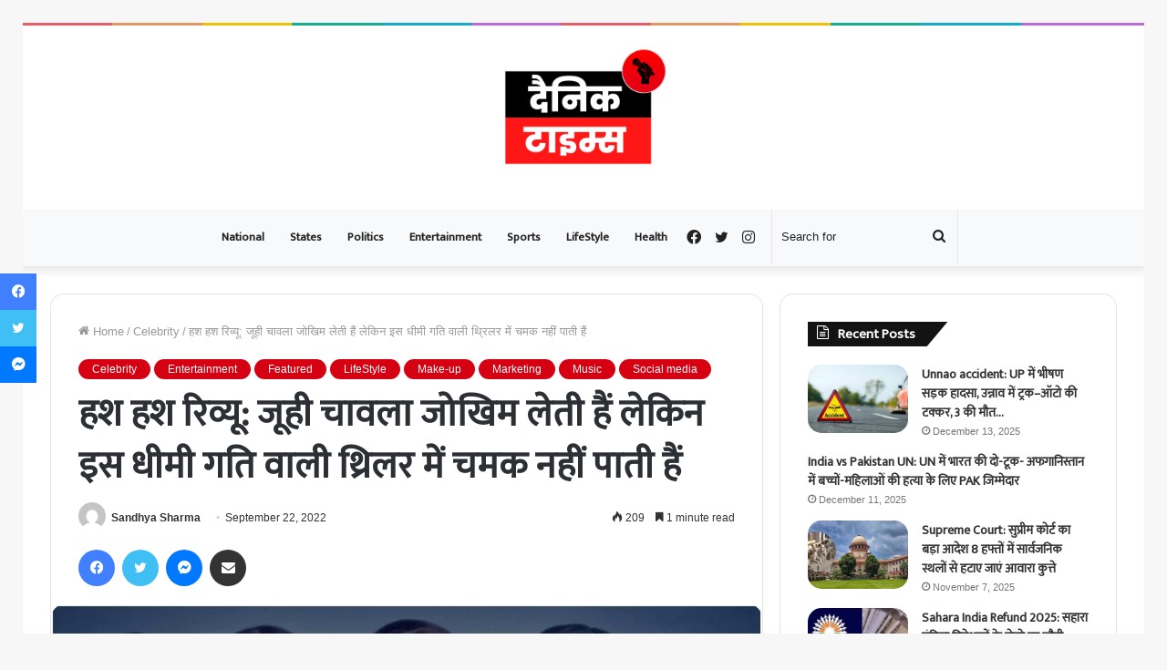

--- FILE ---
content_type: text/html; charset=UTF-8
request_url: https://dainiktimes.com/hush-hush-review-juhi-chawla-takes-risks-but-doesnt-shine-in-this-slow-motion-thriller/
body_size: 28195
content:
<!DOCTYPE html>
<html lang="en-US" class="" data-skin="light" prefix="og: https://ogp.me/ns#">
<head>
	<meta charset="UTF-8" />
	<link rel="profile" href="https://gmpg.org/xfn/11" />
	
<!-- Search Engine Optimization by Rank Math - https://rankmath.com/ -->
<title>हश हश रिव्यू: जूही चावला जोखिम लेती हैं लेकिन इस धीमी गति वाली थ्रिलर में चमक नहीं पाती हैं</title>
<meta name="description" content="प्रशंसित मनोवैज्ञानिक थ्रिलर दुश्मन के चौबीस साल बाद, जिसमें काजोल ने दोहरी भूमिका निभाई, फिल्म निर्माता-लेखक तनुजा चंद्रा एक और क्राइम थ्रिलर ड्रामा, हश हश"/>
<meta name="robots" content="follow, index, max-snippet:-1, max-video-preview:-1, max-image-preview:large"/>
<link rel="canonical" href="https://dainiktimes.com/hush-hush-review-juhi-chawla-takes-risks-but-doesnt-shine-in-this-slow-motion-thriller/" />
<meta property="og:locale" content="en_US" />
<meta property="og:type" content="article" />
<meta property="og:title" content="हश हश रिव्यू: जूही चावला जोखिम लेती हैं लेकिन इस धीमी गति वाली थ्रिलर में चमक नहीं पाती हैं" />
<meta property="og:description" content="प्रशंसित मनोवैज्ञानिक थ्रिलर दुश्मन के चौबीस साल बाद, जिसमें काजोल ने दोहरी भूमिका निभाई, फिल्म निर्माता-लेखक तनुजा चंद्रा एक और क्राइम थ्रिलर ड्रामा, हश हश" />
<meta property="og:url" content="https://dainiktimes.com/hush-hush-review-juhi-chawla-takes-risks-but-doesnt-shine-in-this-slow-motion-thriller/" />
<meta property="og:site_name" content="Dainik Times" />
<meta property="article:publisher" content="https://facebook.com/dainiktimesindia" />
<meta property="article:tag" content="flop" />
<meta property="article:tag" content="hush" />
<meta property="article:tag" content="Juhi Chawla" />
<meta property="article:tag" content="risk" />
<meta property="article:tag" content="starer" />
<meta property="article:section" content="Celebrity" />
<meta property="og:image" content="https://dainiktimes.com/wp-content/uploads/2022/09/hush-hush-1-16638397803x2-1.jpg" />
<meta property="og:image:secure_url" content="https://dainiktimes.com/wp-content/uploads/2022/09/hush-hush-1-16638397803x2-1.jpg" />
<meta property="og:image:width" content="1200" />
<meta property="og:image:height" content="800" />
<meta property="og:image:alt" content="हश हश रिव्यू: जूही चावला जोखिम लेती हैं लेकिन इस धीमी गति वाली थ्रिलर में चमक नहीं पाती हैं" />
<meta property="og:image:type" content="image/jpeg" />
<meta property="article:published_time" content="2022-09-22T16:47:53+05:30" />
<meta name="twitter:card" content="summary_large_image" />
<meta name="twitter:title" content="हश हश रिव्यू: जूही चावला जोखिम लेती हैं लेकिन इस धीमी गति वाली थ्रिलर में चमक नहीं पाती हैं" />
<meta name="twitter:description" content="प्रशंसित मनोवैज्ञानिक थ्रिलर दुश्मन के चौबीस साल बाद, जिसमें काजोल ने दोहरी भूमिका निभाई, फिल्म निर्माता-लेखक तनुजा चंद्रा एक और क्राइम थ्रिलर ड्रामा, हश हश" />
<meta name="twitter:site" content="@dainiktimesnews" />
<meta name="twitter:creator" content="@dainiktimesnews" />
<meta name="twitter:image" content="https://dainiktimes.com/wp-content/uploads/2022/09/hush-hush-1-16638397803x2-1.jpg" />
<meta name="twitter:label1" content="Written by" />
<meta name="twitter:data1" content="Sandhya Sharma" />
<meta name="twitter:label2" content="Time to read" />
<meta name="twitter:data2" content="2 minutes" />
<script type="application/ld+json" class="rank-math-schema">{"@context":"https://schema.org","@graph":[{"@type":["NewsMediaOrganization","Organization"],"@id":"https://dainiktimes.com/#organization","name":"Dainik Times Private Limited","url":"https://dainiktimes.com","sameAs":["https://facebook.com/dainiktimesindia","https://twitter.com/dainiktimesnews"],"logo":{"@type":"ImageObject","@id":"https://dainiktimes.com/#logo","url":"http://dainiktimes.com/wp-content/uploads/2022/05/\u0926\u0948\u0928\u093f\u0915-removebg-preview.png","contentUrl":"http://dainiktimes.com/wp-content/uploads/2022/05/\u0926\u0948\u0928\u093f\u0915-removebg-preview.png","caption":"Dainik Times Private Limited","inLanguage":"en-US","width":"500","height":"500"}},{"@type":"WebSite","@id":"https://dainiktimes.com/#website","url":"https://dainiktimes.com","name":"Dainik Times Private Limited","publisher":{"@id":"https://dainiktimes.com/#organization"},"inLanguage":"en-US"},{"@type":"ImageObject","@id":"https://dainiktimes.com/wp-content/uploads/2022/09/hush-hush-1-16638397803x2-1.jpg","url":"https://dainiktimes.com/wp-content/uploads/2022/09/hush-hush-1-16638397803x2-1.jpg","width":"1200","height":"800","inLanguage":"en-US"},{"@type":"WebPage","@id":"https://dainiktimes.com/hush-hush-review-juhi-chawla-takes-risks-but-doesnt-shine-in-this-slow-motion-thriller/#webpage","url":"https://dainiktimes.com/hush-hush-review-juhi-chawla-takes-risks-but-doesnt-shine-in-this-slow-motion-thriller/","name":"\u0939\u0936 \u0939\u0936 \u0930\u093f\u0935\u094d\u092f\u0942: \u091c\u0942\u0939\u0940 \u091a\u093e\u0935\u0932\u093e \u091c\u094b\u0916\u093f\u092e \u0932\u0947\u0924\u0940 \u0939\u0948\u0902 \u0932\u0947\u0915\u093f\u0928 \u0907\u0938 \u0927\u0940\u092e\u0940 \u0917\u0924\u093f \u0935\u093e\u0932\u0940 \u0925\u094d\u0930\u093f\u0932\u0930 \u092e\u0947\u0902 \u091a\u092e\u0915 \u0928\u0939\u0940\u0902 \u092a\u093e\u0924\u0940 \u0939\u0948\u0902","datePublished":"2022-09-22T16:47:53+05:30","dateModified":"2022-09-22T16:47:53+05:30","isPartOf":{"@id":"https://dainiktimes.com/#website"},"primaryImageOfPage":{"@id":"https://dainiktimes.com/wp-content/uploads/2022/09/hush-hush-1-16638397803x2-1.jpg"},"inLanguage":"en-US"},{"@type":"Person","@id":"https://dainiktimes.com/author/ssandhya0209gmail-com/","name":"Sandhya Sharma","url":"https://dainiktimes.com/author/ssandhya0209gmail-com/","image":{"@type":"ImageObject","@id":"https://secure.gravatar.com/avatar/4cd58727758e9798e8cfedbc377426c1685fb527255cb3a3d1f3173d0286cdd8?s=96&amp;d=mm&amp;r=g","url":"https://secure.gravatar.com/avatar/4cd58727758e9798e8cfedbc377426c1685fb527255cb3a3d1f3173d0286cdd8?s=96&amp;d=mm&amp;r=g","caption":"Sandhya Sharma","inLanguage":"en-US"},"worksFor":{"@id":"https://dainiktimes.com/#organization"}},{"@type":"NewsArticle","headline":"\u0939\u0936 \u0939\u0936 \u0930\u093f\u0935\u094d\u092f\u0942: \u091c\u0942\u0939\u0940 \u091a\u093e\u0935\u0932\u093e \u091c\u094b\u0916\u093f\u092e \u0932\u0947\u0924\u0940 \u0939\u0948\u0902 \u0932\u0947\u0915\u093f\u0928 \u0907\u0938 \u0927\u0940\u092e\u0940 \u0917\u0924\u093f \u0935\u093e\u0932\u0940 \u0925\u094d\u0930\u093f\u0932\u0930 \u092e\u0947\u0902 \u091a\u092e\u0915 \u0928\u0939\u0940\u0902 \u092a\u093e\u0924\u0940 \u0939\u0948\u0902","datePublished":"2022-09-22T16:47:53+05:30","dateModified":"2022-09-22T16:47:53+05:30","author":{"@id":"https://dainiktimes.com/author/ssandhya0209gmail-com/","name":"Sandhya Sharma"},"publisher":{"@id":"https://dainiktimes.com/#organization"},"description":"\u092a\u094d\u0930\u0936\u0902\u0938\u093f\u0924 \u092e\u0928\u094b\u0935\u0948\u091c\u094d\u091e\u093e\u0928\u093f\u0915 \u0925\u094d\u0930\u093f\u0932\u0930 \u0926\u0941\u0936\u094d\u092e\u0928 \u0915\u0947 \u091a\u094c\u092c\u0940\u0938 \u0938\u093e\u0932 \u092c\u093e\u0926, \u091c\u093f\u0938\u092e\u0947\u0902 \u0915\u093e\u091c\u094b\u0932 \u0928\u0947 \u0926\u094b\u0939\u0930\u0940 \u092d\u0942\u092e\u093f\u0915\u093e \u0928\u093f\u092d\u093e\u0908, \u092b\u093f\u0932\u094d\u092e \u0928\u093f\u0930\u094d\u092e\u093e\u0924\u093e-\u0932\u0947\u0916\u0915 \u0924\u0928\u0941\u091c\u093e \u091a\u0902\u0926\u094d\u0930\u093e \u090f\u0915 \u0914\u0930 \u0915\u094d\u0930\u093e\u0907\u092e \u0925\u094d\u0930\u093f\u0932\u0930 \u0921\u094d\u0930\u093e\u092e\u093e, \u0939\u0936 \u0939\u0936","name":"\u0939\u0936 \u0939\u0936 \u0930\u093f\u0935\u094d\u092f\u0942: \u091c\u0942\u0939\u0940 \u091a\u093e\u0935\u0932\u093e \u091c\u094b\u0916\u093f\u092e \u0932\u0947\u0924\u0940 \u0939\u0948\u0902 \u0932\u0947\u0915\u093f\u0928 \u0907\u0938 \u0927\u0940\u092e\u0940 \u0917\u0924\u093f \u0935\u093e\u0932\u0940 \u0925\u094d\u0930\u093f\u0932\u0930 \u092e\u0947\u0902 \u091a\u092e\u0915 \u0928\u0939\u0940\u0902 \u092a\u093e\u0924\u0940 \u0939\u0948\u0902","@id":"https://dainiktimes.com/hush-hush-review-juhi-chawla-takes-risks-but-doesnt-shine-in-this-slow-motion-thriller/#richSnippet","isPartOf":{"@id":"https://dainiktimes.com/hush-hush-review-juhi-chawla-takes-risks-but-doesnt-shine-in-this-slow-motion-thriller/#webpage"},"image":{"@id":"https://dainiktimes.com/wp-content/uploads/2022/09/hush-hush-1-16638397803x2-1.jpg"},"inLanguage":"en-US","mainEntityOfPage":{"@id":"https://dainiktimes.com/hush-hush-review-juhi-chawla-takes-risks-but-doesnt-shine-in-this-slow-motion-thriller/#webpage"}}]}</script>
<!-- /Rank Math WordPress SEO plugin -->

<link rel="alternate" type="application/rss+xml" title="Dainik Times &raquo; Feed" href="https://dainiktimes.com/feed/" />
<link rel="alternate" type="application/rss+xml" title="Dainik Times &raquo; Comments Feed" href="https://dainiktimes.com/comments/feed/" />
<link rel="alternate" type="application/rss+xml" title="Dainik Times &raquo; हश हश रिव्यू: जूही चावला जोखिम लेती हैं लेकिन इस धीमी गति वाली थ्रिलर में चमक नहीं पाती हैं Comments Feed" href="https://dainiktimes.com/hush-hush-review-juhi-chawla-takes-risks-but-doesnt-shine-in-this-slow-motion-thriller/feed/" />
<link rel="alternate" title="oEmbed (JSON)" type="application/json+oembed" href="https://dainiktimes.com/wp-json/oembed/1.0/embed?url=https%3A%2F%2Fdainiktimes.com%2Fhush-hush-review-juhi-chawla-takes-risks-but-doesnt-shine-in-this-slow-motion-thriller%2F" />
<link rel="alternate" title="oEmbed (XML)" type="text/xml+oembed" href="https://dainiktimes.com/wp-json/oembed/1.0/embed?url=https%3A%2F%2Fdainiktimes.com%2Fhush-hush-review-juhi-chawla-takes-risks-but-doesnt-shine-in-this-slow-motion-thriller%2F&#038;format=xml" />
<link rel="alternate" type="application/rss+xml" title="Dainik Times &raquo; Stories Feed" href="https://dainiktimes.com/web-stories/feed/"><style id='wp-img-auto-sizes-contain-inline-css' type='text/css'>
img:is([sizes=auto i],[sizes^="auto," i]){contain-intrinsic-size:3000px 1500px}
/*# sourceURL=wp-img-auto-sizes-contain-inline-css */
</style>

<style id='wp-emoji-styles-inline-css' type='text/css'>

	img.wp-smiley, img.emoji {
		display: inline !important;
		border: none !important;
		box-shadow: none !important;
		height: 1em !important;
		width: 1em !important;
		margin: 0 0.07em !important;
		vertical-align: -0.1em !important;
		background: none !important;
		padding: 0 !important;
	}
/*# sourceURL=wp-emoji-styles-inline-css */
</style>
<link rel='stylesheet' id='wp-block-library-css' href='https://dainiktimes.com/wp-includes/css/dist/block-library/style.min.css?ver=6.9' type='text/css' media='all' />
<style id='global-styles-inline-css' type='text/css'>
:root{--wp--preset--aspect-ratio--square: 1;--wp--preset--aspect-ratio--4-3: 4/3;--wp--preset--aspect-ratio--3-4: 3/4;--wp--preset--aspect-ratio--3-2: 3/2;--wp--preset--aspect-ratio--2-3: 2/3;--wp--preset--aspect-ratio--16-9: 16/9;--wp--preset--aspect-ratio--9-16: 9/16;--wp--preset--color--black: #000000;--wp--preset--color--cyan-bluish-gray: #abb8c3;--wp--preset--color--white: #ffffff;--wp--preset--color--pale-pink: #f78da7;--wp--preset--color--vivid-red: #cf2e2e;--wp--preset--color--luminous-vivid-orange: #ff6900;--wp--preset--color--luminous-vivid-amber: #fcb900;--wp--preset--color--light-green-cyan: #7bdcb5;--wp--preset--color--vivid-green-cyan: #00d084;--wp--preset--color--pale-cyan-blue: #8ed1fc;--wp--preset--color--vivid-cyan-blue: #0693e3;--wp--preset--color--vivid-purple: #9b51e0;--wp--preset--gradient--vivid-cyan-blue-to-vivid-purple: linear-gradient(135deg,rgb(6,147,227) 0%,rgb(155,81,224) 100%);--wp--preset--gradient--light-green-cyan-to-vivid-green-cyan: linear-gradient(135deg,rgb(122,220,180) 0%,rgb(0,208,130) 100%);--wp--preset--gradient--luminous-vivid-amber-to-luminous-vivid-orange: linear-gradient(135deg,rgb(252,185,0) 0%,rgb(255,105,0) 100%);--wp--preset--gradient--luminous-vivid-orange-to-vivid-red: linear-gradient(135deg,rgb(255,105,0) 0%,rgb(207,46,46) 100%);--wp--preset--gradient--very-light-gray-to-cyan-bluish-gray: linear-gradient(135deg,rgb(238,238,238) 0%,rgb(169,184,195) 100%);--wp--preset--gradient--cool-to-warm-spectrum: linear-gradient(135deg,rgb(74,234,220) 0%,rgb(151,120,209) 20%,rgb(207,42,186) 40%,rgb(238,44,130) 60%,rgb(251,105,98) 80%,rgb(254,248,76) 100%);--wp--preset--gradient--blush-light-purple: linear-gradient(135deg,rgb(255,206,236) 0%,rgb(152,150,240) 100%);--wp--preset--gradient--blush-bordeaux: linear-gradient(135deg,rgb(254,205,165) 0%,rgb(254,45,45) 50%,rgb(107,0,62) 100%);--wp--preset--gradient--luminous-dusk: linear-gradient(135deg,rgb(255,203,112) 0%,rgb(199,81,192) 50%,rgb(65,88,208) 100%);--wp--preset--gradient--pale-ocean: linear-gradient(135deg,rgb(255,245,203) 0%,rgb(182,227,212) 50%,rgb(51,167,181) 100%);--wp--preset--gradient--electric-grass: linear-gradient(135deg,rgb(202,248,128) 0%,rgb(113,206,126) 100%);--wp--preset--gradient--midnight: linear-gradient(135deg,rgb(2,3,129) 0%,rgb(40,116,252) 100%);--wp--preset--font-size--small: 13px;--wp--preset--font-size--medium: 20px;--wp--preset--font-size--large: 36px;--wp--preset--font-size--x-large: 42px;--wp--preset--spacing--20: 0.44rem;--wp--preset--spacing--30: 0.67rem;--wp--preset--spacing--40: 1rem;--wp--preset--spacing--50: 1.5rem;--wp--preset--spacing--60: 2.25rem;--wp--preset--spacing--70: 3.38rem;--wp--preset--spacing--80: 5.06rem;--wp--preset--shadow--natural: 6px 6px 9px rgba(0, 0, 0, 0.2);--wp--preset--shadow--deep: 12px 12px 50px rgba(0, 0, 0, 0.4);--wp--preset--shadow--sharp: 6px 6px 0px rgba(0, 0, 0, 0.2);--wp--preset--shadow--outlined: 6px 6px 0px -3px rgb(255, 255, 255), 6px 6px rgb(0, 0, 0);--wp--preset--shadow--crisp: 6px 6px 0px rgb(0, 0, 0);}:where(.is-layout-flex){gap: 0.5em;}:where(.is-layout-grid){gap: 0.5em;}body .is-layout-flex{display: flex;}.is-layout-flex{flex-wrap: wrap;align-items: center;}.is-layout-flex > :is(*, div){margin: 0;}body .is-layout-grid{display: grid;}.is-layout-grid > :is(*, div){margin: 0;}:where(.wp-block-columns.is-layout-flex){gap: 2em;}:where(.wp-block-columns.is-layout-grid){gap: 2em;}:where(.wp-block-post-template.is-layout-flex){gap: 1.25em;}:where(.wp-block-post-template.is-layout-grid){gap: 1.25em;}.has-black-color{color: var(--wp--preset--color--black) !important;}.has-cyan-bluish-gray-color{color: var(--wp--preset--color--cyan-bluish-gray) !important;}.has-white-color{color: var(--wp--preset--color--white) !important;}.has-pale-pink-color{color: var(--wp--preset--color--pale-pink) !important;}.has-vivid-red-color{color: var(--wp--preset--color--vivid-red) !important;}.has-luminous-vivid-orange-color{color: var(--wp--preset--color--luminous-vivid-orange) !important;}.has-luminous-vivid-amber-color{color: var(--wp--preset--color--luminous-vivid-amber) !important;}.has-light-green-cyan-color{color: var(--wp--preset--color--light-green-cyan) !important;}.has-vivid-green-cyan-color{color: var(--wp--preset--color--vivid-green-cyan) !important;}.has-pale-cyan-blue-color{color: var(--wp--preset--color--pale-cyan-blue) !important;}.has-vivid-cyan-blue-color{color: var(--wp--preset--color--vivid-cyan-blue) !important;}.has-vivid-purple-color{color: var(--wp--preset--color--vivid-purple) !important;}.has-black-background-color{background-color: var(--wp--preset--color--black) !important;}.has-cyan-bluish-gray-background-color{background-color: var(--wp--preset--color--cyan-bluish-gray) !important;}.has-white-background-color{background-color: var(--wp--preset--color--white) !important;}.has-pale-pink-background-color{background-color: var(--wp--preset--color--pale-pink) !important;}.has-vivid-red-background-color{background-color: var(--wp--preset--color--vivid-red) !important;}.has-luminous-vivid-orange-background-color{background-color: var(--wp--preset--color--luminous-vivid-orange) !important;}.has-luminous-vivid-amber-background-color{background-color: var(--wp--preset--color--luminous-vivid-amber) !important;}.has-light-green-cyan-background-color{background-color: var(--wp--preset--color--light-green-cyan) !important;}.has-vivid-green-cyan-background-color{background-color: var(--wp--preset--color--vivid-green-cyan) !important;}.has-pale-cyan-blue-background-color{background-color: var(--wp--preset--color--pale-cyan-blue) !important;}.has-vivid-cyan-blue-background-color{background-color: var(--wp--preset--color--vivid-cyan-blue) !important;}.has-vivid-purple-background-color{background-color: var(--wp--preset--color--vivid-purple) !important;}.has-black-border-color{border-color: var(--wp--preset--color--black) !important;}.has-cyan-bluish-gray-border-color{border-color: var(--wp--preset--color--cyan-bluish-gray) !important;}.has-white-border-color{border-color: var(--wp--preset--color--white) !important;}.has-pale-pink-border-color{border-color: var(--wp--preset--color--pale-pink) !important;}.has-vivid-red-border-color{border-color: var(--wp--preset--color--vivid-red) !important;}.has-luminous-vivid-orange-border-color{border-color: var(--wp--preset--color--luminous-vivid-orange) !important;}.has-luminous-vivid-amber-border-color{border-color: var(--wp--preset--color--luminous-vivid-amber) !important;}.has-light-green-cyan-border-color{border-color: var(--wp--preset--color--light-green-cyan) !important;}.has-vivid-green-cyan-border-color{border-color: var(--wp--preset--color--vivid-green-cyan) !important;}.has-pale-cyan-blue-border-color{border-color: var(--wp--preset--color--pale-cyan-blue) !important;}.has-vivid-cyan-blue-border-color{border-color: var(--wp--preset--color--vivid-cyan-blue) !important;}.has-vivid-purple-border-color{border-color: var(--wp--preset--color--vivid-purple) !important;}.has-vivid-cyan-blue-to-vivid-purple-gradient-background{background: var(--wp--preset--gradient--vivid-cyan-blue-to-vivid-purple) !important;}.has-light-green-cyan-to-vivid-green-cyan-gradient-background{background: var(--wp--preset--gradient--light-green-cyan-to-vivid-green-cyan) !important;}.has-luminous-vivid-amber-to-luminous-vivid-orange-gradient-background{background: var(--wp--preset--gradient--luminous-vivid-amber-to-luminous-vivid-orange) !important;}.has-luminous-vivid-orange-to-vivid-red-gradient-background{background: var(--wp--preset--gradient--luminous-vivid-orange-to-vivid-red) !important;}.has-very-light-gray-to-cyan-bluish-gray-gradient-background{background: var(--wp--preset--gradient--very-light-gray-to-cyan-bluish-gray) !important;}.has-cool-to-warm-spectrum-gradient-background{background: var(--wp--preset--gradient--cool-to-warm-spectrum) !important;}.has-blush-light-purple-gradient-background{background: var(--wp--preset--gradient--blush-light-purple) !important;}.has-blush-bordeaux-gradient-background{background: var(--wp--preset--gradient--blush-bordeaux) !important;}.has-luminous-dusk-gradient-background{background: var(--wp--preset--gradient--luminous-dusk) !important;}.has-pale-ocean-gradient-background{background: var(--wp--preset--gradient--pale-ocean) !important;}.has-electric-grass-gradient-background{background: var(--wp--preset--gradient--electric-grass) !important;}.has-midnight-gradient-background{background: var(--wp--preset--gradient--midnight) !important;}.has-small-font-size{font-size: var(--wp--preset--font-size--small) !important;}.has-medium-font-size{font-size: var(--wp--preset--font-size--medium) !important;}.has-large-font-size{font-size: var(--wp--preset--font-size--large) !important;}.has-x-large-font-size{font-size: var(--wp--preset--font-size--x-large) !important;}
/*# sourceURL=global-styles-inline-css */
</style>

<style id='classic-theme-styles-inline-css' type='text/css'>
/*! This file is auto-generated */
.wp-block-button__link{color:#fff;background-color:#32373c;border-radius:9999px;box-shadow:none;text-decoration:none;padding:calc(.667em + 2px) calc(1.333em + 2px);font-size:1.125em}.wp-block-file__button{background:#32373c;color:#fff;text-decoration:none}
/*# sourceURL=/wp-includes/css/classic-themes.min.css */
</style>
<link rel='stylesheet' id='contact-form-7-css' href='https://dainiktimes.com/wp-content/plugins/contact-form-7/includes/css/styles.css?ver=6.1.4' type='text/css' media='all' />
<link rel='stylesheet' id='gn-frontend-gnfollow-style-css' href='https://dainiktimes.com/wp-content/plugins/gn-publisher/assets/css/gn-frontend-gnfollow.min.css?ver=1.5.26' type='text/css' media='all' />
<link rel='stylesheet' id='ez-toc-css' href='https://dainiktimes.com/wp-content/plugins/easy-table-of-contents/assets/css/screen.min.css?ver=2.0.79.2' type='text/css' media='all' />
<style id='ez-toc-inline-css' type='text/css'>
div#ez-toc-container .ez-toc-title {font-size: 120%;}div#ez-toc-container .ez-toc-title {font-weight: 500;}div#ez-toc-container ul li , div#ez-toc-container ul li a {font-size: 95%;}div#ez-toc-container ul li , div#ez-toc-container ul li a {font-weight: 500;}div#ez-toc-container nav ul ul li {font-size: 90%;}.ez-toc-box-title {font-weight: bold; margin-bottom: 10px; text-align: center; text-transform: uppercase; letter-spacing: 1px; color: #666; padding-bottom: 5px;position:absolute;top:-4%;left:5%;background-color: inherit;transition: top 0.3s ease;}.ez-toc-box-title.toc-closed {top:-25%;}
.ez-toc-container-direction {direction: ltr;}.ez-toc-counter ul{counter-reset: item ;}.ez-toc-counter nav ul li a::before {content: counters(item, '.', decimal) '. ';display: inline-block;counter-increment: item;flex-grow: 0;flex-shrink: 0;margin-right: .2em; float: left; }.ez-toc-widget-direction {direction: ltr;}.ez-toc-widget-container ul{counter-reset: item ;}.ez-toc-widget-container nav ul li a::before {content: counters(item, '.', decimal) '. ';display: inline-block;counter-increment: item;flex-grow: 0;flex-shrink: 0;margin-right: .2em; float: left; }
/*# sourceURL=ez-toc-inline-css */
</style>
<link rel='stylesheet' id='tie-css-base-css' href='https://dainiktimes.com/wp-content/themes/jannah/assets/css/base.min.css?ver=5.4.10' type='text/css' media='all' />
<link rel='stylesheet' id='tie-css-styles-css' href='https://dainiktimes.com/wp-content/themes/jannah/assets/css/style.min.css?ver=5.4.10' type='text/css' media='all' />
<link rel='stylesheet' id='tie-css-widgets-css' href='https://dainiktimes.com/wp-content/themes/jannah/assets/css/widgets.min.css?ver=5.4.10' type='text/css' media='all' />
<link rel='stylesheet' id='tie-css-helpers-css' href='https://dainiktimes.com/wp-content/themes/jannah/assets/css/helpers.min.css?ver=5.4.10' type='text/css' media='all' />
<link rel='stylesheet' id='tie-fontawesome5-css' href='https://dainiktimes.com/wp-content/themes/jannah/assets/css/fontawesome.css?ver=5.4.10' type='text/css' media='all' />
<link rel='stylesheet' id='tie-css-ilightbox-css' href='https://dainiktimes.com/wp-content/themes/jannah/assets/ilightbox/dark-skin/skin.css?ver=5.4.10' type='text/css' media='all' />
<link rel='stylesheet' id='tie-css-shortcodes-css' href='https://dainiktimes.com/wp-content/themes/jannah/assets/css/plugins/shortcodes.min.css?ver=5.4.10' type='text/css' media='all' />
<link rel='stylesheet' id='tie-css-single-css' href='https://dainiktimes.com/wp-content/themes/jannah/assets/css/single.min.css?ver=5.4.10' type='text/css' media='all' />
<link rel='stylesheet' id='tie-css-print-css' href='https://dainiktimes.com/wp-content/themes/jannah/assets/css/print.css?ver=5.4.10' type='text/css' media='print' />
<style id='tie-css-print-inline-css' type='text/css'>
.wf-active .logo-text,.wf-active h1,.wf-active h2,.wf-active h3,.wf-active h4,.wf-active h5,.wf-active h6,.wf-active .the-subtitle{font-family: 'Mukta';}.wf-active #main-nav .main-menu > ul > li > a{font-family: 'Mukta';}.wf-active blockquote p{font-family: 'Amiko';}#top-nav .top-menu > ul > li > a{font-size: 20px;}#mobile-menu li a{font-size: 20px;}.brand-title,a:hover,.tie-popup-search-submit,#logo.text-logo a,.theme-header nav .components #search-submit:hover,.theme-header .header-nav .components > li:hover > a,.theme-header .header-nav .components li a:hover,.main-menu ul.cats-vertical li a.is-active,.main-menu ul.cats-vertical li a:hover,.main-nav li.mega-menu .post-meta a:hover,.main-nav li.mega-menu .post-box-title a:hover,.search-in-main-nav.autocomplete-suggestions a:hover,#main-nav .menu ul:not(.cats-horizontal) li:hover > a,#main-nav .menu ul li.current-menu-item:not(.mega-link-column) > a,.top-nav .menu li:hover > a,.top-nav .menu > .tie-current-menu > a,.search-in-top-nav.autocomplete-suggestions .post-title a:hover,div.mag-box .mag-box-options .mag-box-filter-links a.active,.mag-box-filter-links .flexMenu-viewMore:hover > a,.stars-rating-active,body .tabs.tabs .active > a,.video-play-icon,.spinner-circle:after,#go-to-content:hover,.comment-list .comment-author .fn,.commentlist .comment-author .fn,blockquote::before,blockquote cite,blockquote.quote-simple p,.multiple-post-pages a:hover,#story-index li .is-current,.latest-tweets-widget .twitter-icon-wrap span,.wide-slider-nav-wrapper .slide,.wide-next-prev-slider-wrapper .tie-slider-nav li:hover span,.review-final-score h3,#mobile-menu-icon:hover .menu-text,body .entry a,.dark-skin body .entry a,.entry .post-bottom-meta a:hover,.comment-list .comment-content a,q a,blockquote a,.widget.tie-weather-widget .icon-basecloud-bg:after,.site-footer a:hover,.site-footer .stars-rating-active,.site-footer .twitter-icon-wrap span,.site-info a:hover{color: #d50011;}#instagram-link a:hover{color: #d50011 !important;border-color: #d50011 !important;}#theme-header #main-nav .spinner-circle:after{color: #d50011;}[type='submit'],.button,.generic-button a,.generic-button button,.theme-header .header-nav .comp-sub-menu a.button.guest-btn:hover,.theme-header .header-nav .comp-sub-menu a.checkout-button,nav.main-nav .menu > li.tie-current-menu > a,nav.main-nav .menu > li:hover > a,.main-menu .mega-links-head:after,.main-nav .mega-menu.mega-cat .cats-horizontal li a.is-active,#mobile-menu-icon:hover .nav-icon,#mobile-menu-icon:hover .nav-icon:before,#mobile-menu-icon:hover .nav-icon:after,.search-in-main-nav.autocomplete-suggestions a.button,.search-in-top-nav.autocomplete-suggestions a.button,.spinner > div,.post-cat,.pages-numbers li.current span,.multiple-post-pages > span,#tie-wrapper .mejs-container .mejs-controls,.mag-box-filter-links a:hover,.slider-arrow-nav a:not(.pagination-disabled):hover,.comment-list .reply a:hover,.commentlist .reply a:hover,#reading-position-indicator,#story-index-icon,.videos-block .playlist-title,.review-percentage .review-item span span,.tie-slick-dots li.slick-active button,.tie-slick-dots li button:hover,.digital-rating-static,.timeline-widget li a:hover .date:before,#wp-calendar #today,.posts-list-counter li.widget-post-list:before,.cat-counter a + span,.tie-slider-nav li span:hover,.fullwidth-area .widget_tag_cloud .tagcloud a:hover,.magazine2:not(.block-head-4) .dark-widgetized-area ul.tabs a:hover,.magazine2:not(.block-head-4) .dark-widgetized-area ul.tabs .active a,.magazine1 .dark-widgetized-area ul.tabs a:hover,.magazine1 .dark-widgetized-area ul.tabs .active a,.block-head-4.magazine2 .dark-widgetized-area .tabs.tabs .active a,.block-head-4.magazine2 .dark-widgetized-area .tabs > .active a:before,.block-head-4.magazine2 .dark-widgetized-area .tabs > .active a:after,.demo_store,.demo #logo:after,.demo #sticky-logo:after,.widget.tie-weather-widget,span.video-close-btn:hover,#go-to-top,.latest-tweets-widget .slider-links .button:not(:hover){background-color: #d50011;color: #FFFFFF;}.tie-weather-widget .widget-title .the-subtitle,.block-head-4.magazine2 #footer .tabs .active a:hover{color: #FFFFFF;}pre,code,.pages-numbers li.current span,.theme-header .header-nav .comp-sub-menu a.button.guest-btn:hover,.multiple-post-pages > span,.post-content-slideshow .tie-slider-nav li span:hover,#tie-body .tie-slider-nav li > span:hover,.slider-arrow-nav a:not(.pagination-disabled):hover,.main-nav .mega-menu.mega-cat .cats-horizontal li a.is-active,.main-nav .mega-menu.mega-cat .cats-horizontal li a:hover,.main-menu .menu > li > .menu-sub-content{border-color: #d50011;}.main-menu .menu > li.tie-current-menu{border-bottom-color: #d50011;}.top-nav .menu li.tie-current-menu > a:before,.top-nav .menu li.menu-item-has-children:hover > a:before{border-top-color: #d50011;}.main-nav .main-menu .menu > li.tie-current-menu > a:before,.main-nav .main-menu .menu > li:hover > a:before{border-top-color: #FFFFFF;}header.main-nav-light .main-nav .menu-item-has-children li:hover > a:before,header.main-nav-light .main-nav .mega-menu li:hover > a:before{border-left-color: #d50011;}.rtl header.main-nav-light .main-nav .menu-item-has-children li:hover > a:before,.rtl header.main-nav-light .main-nav .mega-menu li:hover > a:before{border-right-color: #d50011;border-left-color: transparent;}.top-nav ul.menu li .menu-item-has-children:hover > a:before{border-top-color: transparent;border-left-color: #d50011;}.rtl .top-nav ul.menu li .menu-item-has-children:hover > a:before{border-left-color: transparent;border-right-color: #d50011;}#footer-widgets-container{border-top: 8px solid #d50011;-webkit-box-shadow: 0 -5px 0 rgba(0,0,0,0.07); -moz-box-shadow: 0 -8px 0 rgba(0,0,0,0.07); box-shadow: 0 -8px 0 rgba(0,0,0,0.07);}::-moz-selection{background-color: #d50011;color: #FFFFFF;}::selection{background-color: #d50011;color: #FFFFFF;}circle.circle_bar{stroke: #d50011;}#reading-position-indicator{box-shadow: 0 0 10px rgba( 213,0,17,0.7);}#logo.text-logo a:hover,body .entry a:hover,.dark-skin body .entry a:hover,.comment-list .comment-content a:hover,.block-head-4.magazine2 .site-footer .tabs li a:hover,q a:hover,blockquote a:hover{color: #a30000;}.button:hover,input[type='submit']:hover,.generic-button a:hover,.generic-button button:hover,a.post-cat:hover,.site-footer .button:hover,.site-footer [type='submit']:hover,.search-in-main-nav.autocomplete-suggestions a.button:hover,.search-in-top-nav.autocomplete-suggestions a.button:hover,.theme-header .header-nav .comp-sub-menu a.checkout-button:hover{background-color: #a30000;color: #FFFFFF;}.theme-header .header-nav .comp-sub-menu a.checkout-button:not(:hover),body .entry a.button{color: #FFFFFF;}#story-index.is-compact .story-index-content{background-color: #d50011;}#story-index.is-compact .story-index-content a,#story-index.is-compact .story-index-content .is-current{color: #FFFFFF;}#tie-body .has-block-head-4,#tie-body .mag-box-title h3,#tie-body .comment-reply-title,#tie-body .related.products > h2,#tie-body .up-sells > h2,#tie-body .cross-sells > h2,#tie-body .cart_totals > h2,#tie-body .bbp-form legend,#tie-body .mag-box-title h3 a,#tie-body .section-title-default a,#tie-body #cancel-comment-reply-link {color: #FFFFFF;}#tie-body .has-block-head-4:before,#tie-body .mag-box-title h3:before,#tie-body .comment-reply-title:before,#tie-body .related.products > h2:before,#tie-body .up-sells > h2:before,#tie-body .cross-sells > h2:before,#tie-body .cart_totals > h2:before,#tie-body .bbp-form legend:before {background-color: #d50011;}#tie-body .block-more-button{color: #d50011;}#tie-body .block-more-button:hover{color: #a30000;}#tie-body .has-block-head-4:after,#tie-body .mag-box-title h3:after,#tie-body .comment-reply-title:after,#tie-body .related.products > h2:after,#tie-body .up-sells > h2:after,#tie-body .cross-sells > h2:after,#tie-body .cart_totals > h2:after,#tie-body .bbp-form legend:after{background-color: #d50011;}.brand-title,a:hover,.tie-popup-search-submit,#logo.text-logo a,.theme-header nav .components #search-submit:hover,.theme-header .header-nav .components > li:hover > a,.theme-header .header-nav .components li a:hover,.main-menu ul.cats-vertical li a.is-active,.main-menu ul.cats-vertical li a:hover,.main-nav li.mega-menu .post-meta a:hover,.main-nav li.mega-menu .post-box-title a:hover,.search-in-main-nav.autocomplete-suggestions a:hover,#main-nav .menu ul:not(.cats-horizontal) li:hover > a,#main-nav .menu ul li.current-menu-item:not(.mega-link-column) > a,.top-nav .menu li:hover > a,.top-nav .menu > .tie-current-menu > a,.search-in-top-nav.autocomplete-suggestions .post-title a:hover,div.mag-box .mag-box-options .mag-box-filter-links a.active,.mag-box-filter-links .flexMenu-viewMore:hover > a,.stars-rating-active,body .tabs.tabs .active > a,.video-play-icon,.spinner-circle:after,#go-to-content:hover,.comment-list .comment-author .fn,.commentlist .comment-author .fn,blockquote::before,blockquote cite,blockquote.quote-simple p,.multiple-post-pages a:hover,#story-index li .is-current,.latest-tweets-widget .twitter-icon-wrap span,.wide-slider-nav-wrapper .slide,.wide-next-prev-slider-wrapper .tie-slider-nav li:hover span,.review-final-score h3,#mobile-menu-icon:hover .menu-text,body .entry a,.dark-skin body .entry a,.entry .post-bottom-meta a:hover,.comment-list .comment-content a,q a,blockquote a,.widget.tie-weather-widget .icon-basecloud-bg:after,.site-footer a:hover,.site-footer .stars-rating-active,.site-footer .twitter-icon-wrap span,.site-info a:hover{color: #d50011;}#instagram-link a:hover{color: #d50011 !important;border-color: #d50011 !important;}#theme-header #main-nav .spinner-circle:after{color: #d50011;}[type='submit'],.button,.generic-button a,.generic-button button,.theme-header .header-nav .comp-sub-menu a.button.guest-btn:hover,.theme-header .header-nav .comp-sub-menu a.checkout-button,nav.main-nav .menu > li.tie-current-menu > a,nav.main-nav .menu > li:hover > a,.main-menu .mega-links-head:after,.main-nav .mega-menu.mega-cat .cats-horizontal li a.is-active,#mobile-menu-icon:hover .nav-icon,#mobile-menu-icon:hover .nav-icon:before,#mobile-menu-icon:hover .nav-icon:after,.search-in-main-nav.autocomplete-suggestions a.button,.search-in-top-nav.autocomplete-suggestions a.button,.spinner > div,.post-cat,.pages-numbers li.current span,.multiple-post-pages > span,#tie-wrapper .mejs-container .mejs-controls,.mag-box-filter-links a:hover,.slider-arrow-nav a:not(.pagination-disabled):hover,.comment-list .reply a:hover,.commentlist .reply a:hover,#reading-position-indicator,#story-index-icon,.videos-block .playlist-title,.review-percentage .review-item span span,.tie-slick-dots li.slick-active button,.tie-slick-dots li button:hover,.digital-rating-static,.timeline-widget li a:hover .date:before,#wp-calendar #today,.posts-list-counter li.widget-post-list:before,.cat-counter a + span,.tie-slider-nav li span:hover,.fullwidth-area .widget_tag_cloud .tagcloud a:hover,.magazine2:not(.block-head-4) .dark-widgetized-area ul.tabs a:hover,.magazine2:not(.block-head-4) .dark-widgetized-area ul.tabs .active a,.magazine1 .dark-widgetized-area ul.tabs a:hover,.magazine1 .dark-widgetized-area ul.tabs .active a,.block-head-4.magazine2 .dark-widgetized-area .tabs.tabs .active a,.block-head-4.magazine2 .dark-widgetized-area .tabs > .active a:before,.block-head-4.magazine2 .dark-widgetized-area .tabs > .active a:after,.demo_store,.demo #logo:after,.demo #sticky-logo:after,.widget.tie-weather-widget,span.video-close-btn:hover,#go-to-top,.latest-tweets-widget .slider-links .button:not(:hover){background-color: #d50011;color: #FFFFFF;}.tie-weather-widget .widget-title .the-subtitle,.block-head-4.magazine2 #footer .tabs .active a:hover{color: #FFFFFF;}pre,code,.pages-numbers li.current span,.theme-header .header-nav .comp-sub-menu a.button.guest-btn:hover,.multiple-post-pages > span,.post-content-slideshow .tie-slider-nav li span:hover,#tie-body .tie-slider-nav li > span:hover,.slider-arrow-nav a:not(.pagination-disabled):hover,.main-nav .mega-menu.mega-cat .cats-horizontal li a.is-active,.main-nav .mega-menu.mega-cat .cats-horizontal li a:hover,.main-menu .menu > li > .menu-sub-content{border-color: #d50011;}.main-menu .menu > li.tie-current-menu{border-bottom-color: #d50011;}.top-nav .menu li.tie-current-menu > a:before,.top-nav .menu li.menu-item-has-children:hover > a:before{border-top-color: #d50011;}.main-nav .main-menu .menu > li.tie-current-menu > a:before,.main-nav .main-menu .menu > li:hover > a:before{border-top-color: #FFFFFF;}header.main-nav-light .main-nav .menu-item-has-children li:hover > a:before,header.main-nav-light .main-nav .mega-menu li:hover > a:before{border-left-color: #d50011;}.rtl header.main-nav-light .main-nav .menu-item-has-children li:hover > a:before,.rtl header.main-nav-light .main-nav .mega-menu li:hover > a:before{border-right-color: #d50011;border-left-color: transparent;}.top-nav ul.menu li .menu-item-has-children:hover > a:before{border-top-color: transparent;border-left-color: #d50011;}.rtl .top-nav ul.menu li .menu-item-has-children:hover > a:before{border-left-color: transparent;border-right-color: #d50011;}#footer-widgets-container{border-top: 8px solid #d50011;-webkit-box-shadow: 0 -5px 0 rgba(0,0,0,0.07); -moz-box-shadow: 0 -8px 0 rgba(0,0,0,0.07); box-shadow: 0 -8px 0 rgba(0,0,0,0.07);}::-moz-selection{background-color: #d50011;color: #FFFFFF;}::selection{background-color: #d50011;color: #FFFFFF;}circle.circle_bar{stroke: #d50011;}#reading-position-indicator{box-shadow: 0 0 10px rgba( 213,0,17,0.7);}#logo.text-logo a:hover,body .entry a:hover,.dark-skin body .entry a:hover,.comment-list .comment-content a:hover,.block-head-4.magazine2 .site-footer .tabs li a:hover,q a:hover,blockquote a:hover{color: #a30000;}.button:hover,input[type='submit']:hover,.generic-button a:hover,.generic-button button:hover,a.post-cat:hover,.site-footer .button:hover,.site-footer [type='submit']:hover,.search-in-main-nav.autocomplete-suggestions a.button:hover,.search-in-top-nav.autocomplete-suggestions a.button:hover,.theme-header .header-nav .comp-sub-menu a.checkout-button:hover{background-color: #a30000;color: #FFFFFF;}.theme-header .header-nav .comp-sub-menu a.checkout-button:not(:hover),body .entry a.button{color: #FFFFFF;}#story-index.is-compact .story-index-content{background-color: #d50011;}#story-index.is-compact .story-index-content a,#story-index.is-compact .story-index-content .is-current{color: #FFFFFF;}#tie-body .has-block-head-4,#tie-body .mag-box-title h3,#tie-body .comment-reply-title,#tie-body .related.products > h2,#tie-body .up-sells > h2,#tie-body .cross-sells > h2,#tie-body .cart_totals > h2,#tie-body .bbp-form legend,#tie-body .mag-box-title h3 a,#tie-body .section-title-default a,#tie-body #cancel-comment-reply-link {color: #FFFFFF;}#tie-body .has-block-head-4:before,#tie-body .mag-box-title h3:before,#tie-body .comment-reply-title:before,#tie-body .related.products > h2:before,#tie-body .up-sells > h2:before,#tie-body .cross-sells > h2:before,#tie-body .cart_totals > h2:before,#tie-body .bbp-form legend:before {background-color: #d50011;}#tie-body .block-more-button{color: #d50011;}#tie-body .block-more-button:hover{color: #a30000;}#tie-body .has-block-head-4:after,#tie-body .mag-box-title h3:after,#tie-body .comment-reply-title:after,#tie-body .related.products > h2:after,#tie-body .up-sells > h2:after,#tie-body .cross-sells > h2:after,#tie-body .cart_totals > h2:after,#tie-body .bbp-form legend:after{background-color: #d50011;}#top-nav,#top-nav .sub-menu,#top-nav .comp-sub-menu,#top-nav .ticker-content,#top-nav .ticker-swipe,.top-nav-boxed #top-nav .topbar-wrapper,.search-in-top-nav.autocomplete-suggestions,#top-nav .guest-btn:not(:hover){background-color : #212121;}#top-nav *,.search-in-top-nav.autocomplete-suggestions{border-color: rgba( 255,255,255,0.08);}#top-nav .icon-basecloud-bg:after{color: #212121;}#top-nav a:not(:hover),#top-nav input,#top-nav #search-submit,#top-nav .fa-spinner,#top-nav .dropdown-social-icons li a span,#top-nav .components > li .social-link:not(:hover) span,.search-in-top-nav.autocomplete-suggestions a{color: #ffffff;}#top-nav .menu-item-has-children > a:before{border-top-color: #ffffff;}#top-nav li .menu-item-has-children > a:before{border-top-color: transparent;border-left-color: #ffffff;}.rtl #top-nav .menu li .menu-item-has-children > a:before{border-left-color: transparent;border-right-color: #ffffff;}#top-nav input::-moz-placeholder{color: #ffffff;}#top-nav input:-moz-placeholder{color: #ffffff;}#top-nav input:-ms-input-placeholder{color: #ffffff;}#top-nav input::-webkit-input-placeholder{color: #ffffff;}#top-nav .comp-sub-menu .button:hover,#top-nav .checkout-button,.search-in-top-nav.autocomplete-suggestions .button{background-color: #07838a;}#top-nav a:hover,#top-nav .menu li:hover > a,#top-nav .menu > .tie-current-menu > a,#top-nav .components > li:hover > a,#top-nav .components #search-submit:hover,.search-in-top-nav.autocomplete-suggestions .post-title a:hover{color: #07838a;}#top-nav .comp-sub-menu .button:hover{border-color: #07838a;}#top-nav .tie-current-menu > a:before,#top-nav .menu .menu-item-has-children:hover > a:before{border-top-color: #07838a;}#top-nav .menu li .menu-item-has-children:hover > a:before{border-top-color: transparent;border-left-color: #07838a;}.rtl #top-nav .menu li .menu-item-has-children:hover > a:before{border-left-color: transparent;border-right-color: #07838a;}#top-nav .comp-sub-menu .button:hover,#top-nav .comp-sub-menu .checkout-button,.search-in-top-nav.autocomplete-suggestions .button{color: #FFFFFF;}#top-nav .comp-sub-menu .checkout-button:hover,.search-in-top-nav.autocomplete-suggestions .button:hover{background-color: #00656c;}#top-nav,#top-nav .comp-sub-menu,#top-nav .tie-weather-widget{color: #ffffff;}.search-in-top-nav.autocomplete-suggestions .post-meta,.search-in-top-nav.autocomplete-suggestions .post-meta a:not(:hover){color: rgba( 255,255,255,0.7 );}#top-nav .weather-icon .icon-cloud,#top-nav .weather-icon .icon-basecloud-bg,#top-nav .weather-icon .icon-cloud-behind{color: #ffffff !important;}#main-nav,#main-nav .menu-sub-content,#main-nav .comp-sub-menu,#main-nav .guest-btn:not(:hover),#main-nav ul.cats-vertical li a.is-active,#main-nav ul.cats-vertical li a:hover.search-in-main-nav.autocomplete-suggestions{background-color: #f8f9fb;}#main-nav{border-width: 0;}#theme-header #main-nav:not(.fixed-nav){bottom: 0;}#main-nav .icon-basecloud-bg:after{color: #f8f9fb;}#main-nav *,.search-in-main-nav.autocomplete-suggestions{border-color: rgba(0,0,0,0.07);}.main-nav-boxed #main-nav .main-menu-wrapper{border-width: 0;}#main-nav .menu li.menu-item-has-children > a:before,#main-nav .main-menu .mega-menu > a:before{border-top-color: #222222;}#main-nav .menu li .menu-item-has-children > a:before,#main-nav .mega-menu .menu-item-has-children > a:before{border-top-color: transparent;border-left-color: #222222;}.rtl #main-nav .menu li .menu-item-has-children > a:before,.rtl #main-nav .mega-menu .menu-item-has-children > a:before{border-left-color: transparent;border-right-color: #222222;}#main-nav a:not(:hover),#main-nav a.social-link:not(:hover) span,#main-nav .dropdown-social-icons li a span,.search-in-main-nav.autocomplete-suggestions a{color: #222222;}#main-nav .comp-sub-menu .button:hover,#main-nav .menu > li.tie-current-menu,#main-nav .menu > li > .menu-sub-content,#main-nav .cats-horizontal a.is-active,#main-nav .cats-horizontal a:hover{border-color: #d50011;}#main-nav .menu > li.tie-current-menu > a,#main-nav .menu > li:hover > a,#main-nav .mega-links-head:after,#main-nav .comp-sub-menu .button:hover,#main-nav .comp-sub-menu .checkout-button,#main-nav .cats-horizontal a.is-active,#main-nav .cats-horizontal a:hover,.search-in-main-nav.autocomplete-suggestions .button,#main-nav .spinner > div{background-color: #d50011;}#main-nav .menu ul li:hover > a,#main-nav .menu ul li.current-menu-item:not(.mega-link-column) > a,#main-nav .components a:hover,#main-nav .components > li:hover > a,#main-nav #search-submit:hover,#main-nav .cats-vertical a.is-active,#main-nav .cats-vertical a:hover,#main-nav .mega-menu .post-meta a:hover,#main-nav .mega-menu .post-box-title a:hover,.search-in-main-nav.autocomplete-suggestions a:hover,#main-nav .spinner-circle:after{color: #d50011;}#main-nav .menu > li.tie-current-menu > a,#main-nav .menu > li:hover > a,#main-nav .components .button:hover,#main-nav .comp-sub-menu .checkout-button,.theme-header #main-nav .mega-menu .cats-horizontal a.is-active,.theme-header #main-nav .mega-menu .cats-horizontal a:hover,.search-in-main-nav.autocomplete-suggestions a.button{color: #FFFFFF;}#main-nav .menu > li.tie-current-menu > a:before,#main-nav .menu > li:hover > a:before{border-top-color: #FFFFFF;}.main-nav-light #main-nav .menu-item-has-children li:hover > a:before,.main-nav-light #main-nav .mega-menu li:hover > a:before{border-left-color: #d50011;}.rtl .main-nav-light #main-nav .menu-item-has-children li:hover > a:before,.rtl .main-nav-light #main-nav .mega-menu li:hover > a:before{border-right-color: #d50011;border-left-color: transparent;}.search-in-main-nav.autocomplete-suggestions .button:hover,#main-nav .comp-sub-menu .checkout-button:hover{background-color: #b70000;}#main-nav,#main-nav input,#main-nav #search-submit,#main-nav .fa-spinner,#main-nav .comp-sub-menu,#main-nav .tie-weather-widget{color: #222222;}#main-nav input::-moz-placeholder{color: #222222;}#main-nav input:-moz-placeholder{color: #222222;}#main-nav input:-ms-input-placeholder{color: #222222;}#main-nav input::-webkit-input-placeholder{color: #222222;}#main-nav .mega-menu .post-meta,#main-nav .mega-menu .post-meta a,.search-in-main-nav.autocomplete-suggestions .post-meta{color: rgba(34,34,34,0.6);}#main-nav .weather-icon .icon-cloud,#main-nav .weather-icon .icon-basecloud-bg,#main-nav .weather-icon .icon-cloud-behind{color: #222222 !important;}#tie-wrapper #theme-header{background-color: #ffffff;}#logo.text-logo a,#logo.text-logo a:hover{color: #000000;}@media (max-width: 991px){#tie-wrapper #theme-header .logo-container.fixed-nav{background-color: rgba(255,255,255,0.95);}}@media (max-width: 991px){#tie-wrapper #theme-header .logo-container{background-color: #ffffff;}}#footer{background-color: #303030;}#site-info{background-color: #222222;}@media (max-width: 991px) {#tie-wrapper #theme-header,#tie-wrapper #theme-header #main-nav .main-menu-wrapper,#tie-wrapper #theme-header .logo-container{background: transparent;}#tie-wrapper #theme-header .logo-container,#tie-wrapper #theme-header .logo-container.fixed-nav,#tie-wrapper #theme-header #main-nav {background-color: #ffffff;}.mobile-header-components .components .comp-sub-menu{background-color: #ffffff;}}#footer .posts-list-counter .posts-list-items li.widget-post-list:before{border-color: #303030;}#footer .timeline-widget a .date:before{border-color: rgba(48,48,48,0.8);}#footer .footer-boxed-widget-area,#footer textarea,#footer input:not([type=submit]),#footer select,#footer code,#footer kbd,#footer pre,#footer samp,#footer .show-more-button,#footer .slider-links .tie-slider-nav span,#footer #wp-calendar,#footer #wp-calendar tbody td,#footer #wp-calendar thead th,#footer .widget.buddypress .item-options a{border-color: rgba(255,255,255,0.1);}#footer .social-statistics-widget .white-bg li.social-icons-item a,#footer .widget_tag_cloud .tagcloud a,#footer .latest-tweets-widget .slider-links .tie-slider-nav span,#footer .widget_layered_nav_filters a{border-color: rgba(255,255,255,0.1);}#footer .social-statistics-widget .white-bg li:before{background: rgba(255,255,255,0.1);}.site-footer #wp-calendar tbody td{background: rgba(255,255,255,0.02);}#footer .white-bg .social-icons-item a span.followers span,#footer .circle-three-cols .social-icons-item a .followers-num,#footer .circle-three-cols .social-icons-item a .followers-name{color: rgba(255,255,255,0.8);}#footer .timeline-widget ul:before,#footer .timeline-widget a:not(:hover) .date:before{background-color: #121212;}#tie-body #footer .widget-title::before,#tie-body #footer .widget-title::after{background-color: #d50011;}#footer .widget-title,#footer .widget-title a:not(:hover){color: #d6d6d6;}#footer,#footer textarea,#footer input:not([type='submit']),#footer select,#footer #wp-calendar tbody,#footer .tie-slider-nav li span:not(:hover),#footer .widget_categories li a:before,#footer .widget_product_categories li a:before,#footer .widget_layered_nav li a:before,#footer .widget_archive li a:before,#footer .widget_nav_menu li a:before,#footer .widget_meta li a:before,#footer .widget_pages li a:before,#footer .widget_recent_entries li a:before,#footer .widget_display_forums li a:before,#footer .widget_display_views li a:before,#footer .widget_rss li a:before,#footer .widget_display_stats dt:before,#footer .subscribe-widget-content h3,#footer .about-author .social-icons a:not(:hover) span{color: #ffffff;}#footer post-widget-body .meta-item,#footer .post-meta,#footer .stream-title,#footer.dark-skin .timeline-widget .date,#footer .wp-caption .wp-caption-text,#footer .rss-date{color: rgba(255,255,255,0.7);}#footer input::-moz-placeholder{color: #ffffff;}#footer input:-moz-placeholder{color: #ffffff;}#footer input:-ms-input-placeholder{color: #ffffff;}#footer input::-webkit-input-placeholder{color: #ffffff;}.site-footer.dark-skin a:not(:hover){color: #ffffff;}.site-footer.dark-skin a:hover,#footer .stars-rating-active,#footer .twitter-icon-wrap span,.block-head-4.magazine2 #footer .tabs li a{color: #d50011;}#footer .circle_bar{stroke: #d50011;}#footer .widget.buddypress .item-options a.selected,#footer .widget.buddypress .item-options a.loading,#footer .tie-slider-nav span:hover,.block-head-4.magazine2 #footer .tabs{border-color: #d50011;}.magazine2:not(.block-head-4) #footer .tabs a:hover,.magazine2:not(.block-head-4) #footer .tabs .active a,.magazine1 #footer .tabs a:hover,.magazine1 #footer .tabs .active a,.block-head-4.magazine2 #footer .tabs.tabs .active a,.block-head-4.magazine2 #footer .tabs > .active a:before,.block-head-4.magazine2 #footer .tabs > li.active:nth-child(n) a:after,#footer .digital-rating-static,#footer .timeline-widget li a:hover .date:before,#footer #wp-calendar #today,#footer .posts-list-counter .posts-list-items li.widget-post-list:before,#footer .cat-counter span,#footer.dark-skin .the-global-title:after,#footer .button,#footer [type='submit'],#footer .spinner > div,#footer .widget.buddypress .item-options a.selected,#footer .widget.buddypress .item-options a.loading,#footer .tie-slider-nav span:hover,#footer .fullwidth-area .tagcloud a:hover{background-color: #d50011;color: #FFFFFF;}.block-head-4.magazine2 #footer .tabs li a:hover{color: #b70000;}.block-head-4.magazine2 #footer .tabs.tabs .active a:hover,#footer .widget.buddypress .item-options a.selected,#footer .widget.buddypress .item-options a.loading,#footer .tie-slider-nav span:hover{color: #FFFFFF !important;}#footer .button:hover,#footer [type='submit']:hover{background-color: #b70000;color: #FFFFFF;}#site-info,#site-info ul.social-icons li a:not(:hover) span{color: #ffffff;}#footer .site-info a:not(:hover){color: #ffffff;}#footer .site-info a:hover{color: #d50011;}.tie-cat-2015,.tie-cat-item-2015 > span{background-color:#e67e22 !important;color:#FFFFFF !important;}.tie-cat-2015:after{border-top-color:#e67e22 !important;}.tie-cat-2015:hover{background-color:#c86004 !important;}.tie-cat-2015:hover:after{border-top-color:#c86004 !important;}.tie-cat-2016,.tie-cat-item-2016 > span{background-color:#2ecc71 !important;color:#FFFFFF !important;}.tie-cat-2016:after{border-top-color:#2ecc71 !important;}.tie-cat-2016:hover{background-color:#10ae53 !important;}.tie-cat-2016:hover:after{border-top-color:#10ae53 !important;}.tie-cat-2017,.tie-cat-item-2017 > span{background-color:#9b59b6 !important;color:#FFFFFF !important;}.tie-cat-2017:after{border-top-color:#9b59b6 !important;}.tie-cat-2017:hover{background-color:#7d3b98 !important;}.tie-cat-2017:hover:after{border-top-color:#7d3b98 !important;}.tie-cat-2018,.tie-cat-item-2018 > span{background-color:#34495e !important;color:#FFFFFF !important;}.tie-cat-2018:after{border-top-color:#34495e !important;}.tie-cat-2018:hover{background-color:#162b40 !important;}.tie-cat-2018:hover:after{border-top-color:#162b40 !important;}.tie-cat-2019,.tie-cat-item-2019 > span{background-color:#795548 !important;color:#FFFFFF !important;}.tie-cat-2019:after{border-top-color:#795548 !important;}.tie-cat-2019:hover{background-color:#5b372a !important;}.tie-cat-2019:hover:after{border-top-color:#5b372a !important;}.tie-cat-2020,.tie-cat-item-2020 > span{background-color:#4CAF50 !important;color:#FFFFFF !important;}.tie-cat-2020:after{border-top-color:#4CAF50 !important;}.tie-cat-2020:hover{background-color:#2e9132 !important;}.tie-cat-2020:hover:after{border-top-color:#2e9132 !important;}@media (min-width: 1200px){.container{width: auto;}}.boxed-layout #tie-wrapper,.boxed-layout .fixed-nav{max-width: 1230px;}@media (min-width: 1200){.container,.wide-next-prev-slider-wrapper .slider-main-container{max-width: 1200;}}@media (max-width: 1250px){.share-buttons-sticky{display: none;}}@media (max-width: 991px){.side-aside #mobile-menu .menu > li{border-color: rgba(0,0,0,0.05);}}@media (max-width: 991px){.side-aside.dark-skin{background-color: #ffffff;}}.side-aside #mobile-menu li a,.side-aside #mobile-menu .mobile-arrows,.side-aside #mobile-search .search-field{color: #222222;}#mobile-search .search-field::-moz-placeholder {color: #222222;}#mobile-search .search-field:-moz-placeholder {color: #222222;}#mobile-search .search-field:-ms-input-placeholder {color: #222222;}#mobile-search .search-field::-webkit-input-placeholder {color: #222222;}@media (max-width: 991px){.tie-btn-close span{color: #222222;}}#mobile-social-icons .social-icons-item a:not(:hover) span{color: #ff0000!important;}.mobile-header-components li.custom-menu-link > a,#mobile-menu-icon .menu-text{color: #d50011!important;}#mobile-menu-icon .nav-icon,#mobile-menu-icon .nav-icon:before,#mobile-menu-icon .nav-icon:after{background-color: #d50011!important;}body a.go-to-top-button,body .more-link,body .button,body [type='submit'],body .generic-button a,body .generic-button button,body textarea,body input:not([type='checkbox']):not([type='radio']),body .mag-box .breaking,body .social-icons-widget .social-icons-item .social-link,body .widget_product_tag_cloud a,body .widget_tag_cloud a,body .post-tags a,body .widget_layered_nav_filters a,body .post-bottom-meta-title,body .post-bottom-meta a,body .post-cat,body .more-link,body .show-more-button,body #instagram-link.is-expanded .follow-button,body .cat-counter a + span,body .mag-box-options .slider-arrow-nav a,body .main-menu .cats-horizontal li a,body #instagram-link.is-compact,body .pages-numbers a,body .pages-nav-item,body .bp-pagination-links .page-numbers,body .fullwidth-area .widget_tag_cloud .tagcloud a,body .header-layout-1 #main-nav .components #search-input,body ul.breaking-news-nav li.jnt-prev,body ul.breaking-news-nav li.jnt-next{border-radius: 35px;}body .mag-box ul.breaking-news-nav li{border: 0 !important;}body #instagram-link.is-compact{padding-right: 40px;padding-left: 40px;}body .post-bottom-meta-title,body .post-bottom-meta a,body .post-cat,body .more-link{padding-right: 15px;padding-left: 15px;}body #masonry-grid .container-wrapper .post-thumb img{border-radius: 0px;}body .video-thumbnail,body .review-item,body .review-summary,body .user-rate-wrap,body textarea,body input,body select{border-radius: 5px;}body .post-content-slideshow,body #tie-read-next,body .prev-next-post-nav .post-thumb,body .post-thumb img,body .container-wrapper,body .tie-popup-container .container-wrapper,body .widget,body .grid-slider-wrapper .grid-item,body .slider-vertical-navigation .slide,body .boxed-slider:not(.grid-slider-wrapper) .slide,body .buddypress-wrap .activity-list .load-more a,body .buddypress-wrap .activity-list .load-newest a,body .woocommerce .products .product .product-img img,body .woocommerce .products .product .product-img,body .woocommerce .woocommerce-tabs,body .woocommerce div.product .related.products,body .woocommerce div.product .up-sells.products,body .woocommerce .cart_totals,.woocommerce .cross-sells,body .big-thumb-left-box-inner,body .miscellaneous-box .posts-items li:first-child,body .single-big-img,body .masonry-with-spaces .container-wrapper .slide,body .news-gallery-items li .post-thumb,body .scroll-2-box .slide,.magazine1.archive:not(.bbpress) .entry-header-outer,.magazine1.search .entry-header-outer,.magazine1.archive:not(.bbpress) .mag-box .container-wrapper,.magazine1.search .mag-box .container-wrapper,body.magazine1 .entry-header-outer + .mag-box,body .digital-rating-static,body .entry q,body .entry blockquote,body #instagram-link.is-expanded,body.single-post .featured-area,body.post-layout-8 #content,body .footer-boxed-widget-area,body .tie-video-main-slider,body .post-thumb-overlay,body .widget_media_image img,body .stream-item-mag img,body .media-page-layout .post-element{border-radius: 15px;}@media (max-width: 767px) {.tie-video-main-slider iframe{border-top-right-radius: 15px;border-top-left-radius: 15px;}}.magazine1.archive:not(.bbpress) .mag-box .container-wrapper,.magazine1.search .mag-box .container-wrapper{margin-top: 15px;border-top-width: 1px;}body .section-wrapper:not(.container-full) .wide-slider-wrapper .slider-main-container,body .section-wrapper:not(.container-full) .wide-slider-three-slids-wrapper{border-radius: 15px;overflow: hidden;}body .wide-slider-nav-wrapper,body .share-buttons-bottom,body .first-post-gradient li:first-child .post-thumb:after,body .scroll-2-box .post-thumb:after{border-bottom-left-radius: 15px;border-bottom-right-radius: 15px;}body .main-menu .menu-sub-content,body .comp-sub-menu{border-bottom-left-radius: 10px;border-bottom-right-radius: 10px;}body.single-post .featured-area{overflow: hidden;}body #check-also-box.check-also-left{border-top-right-radius: 15px;border-bottom-right-radius: 15px;}body #check-also-box.check-also-right{border-top-left-radius: 15px;border-bottom-left-radius: 15px;}body .mag-box .breaking-news-nav li:last-child{border-top-right-radius: 35px;border-bottom-right-radius: 35px;}body .mag-box .breaking-title:before{border-top-left-radius: 35px;border-bottom-left-radius: 35px;}body .tabs li:last-child a,body .full-overlay-title li:not(.no-post-thumb) .block-title-overlay{border-top-right-radius: 15px;}body .center-overlay-title li:not(.no-post-thumb) .block-title-overlay,body .tabs li:first-child a{border-top-left-radius: 15px;}
/*# sourceURL=tie-css-print-inline-css */
</style>
<script type="text/javascript" src="https://dainiktimes.com/wp-includes/js/jquery/jquery.min.js?ver=3.7.1" id="jquery-core-js"></script>
<script type="text/javascript" src="https://dainiktimes.com/wp-includes/js/jquery/jquery-migrate.min.js?ver=3.4.1" id="jquery-migrate-js"></script>
<link rel="https://api.w.org/" href="https://dainiktimes.com/wp-json/" /><link rel="alternate" title="JSON" type="application/json" href="https://dainiktimes.com/wp-json/wp/v2/posts/4872" /><link rel="EditURI" type="application/rsd+xml" title="RSD" href="https://dainiktimes.com/xmlrpc.php?rsd" />
<meta name="generator" content="WordPress 6.9" />
<link rel='shortlink' href='https://dainiktimes.com/?p=4872' />
<meta name="google-site-verification" content="e1FrQcBsnLIZNeZIflqjcSX7X1MT488h_mUylQDs2s0" />

<!-- Global site tag (gtag.js) - Google Analytics -->
<script async src="https://www.googletagmanager.com/gtag/js?id=G-5SSLJEQYQ2"></script>
<script>
  window.dataLayer = window.dataLayer || [];
  function gtag(){dataLayer.push(arguments);}
  gtag('js', new Date());

  gtag('config', 'G-5SSLJEQYQ2');
</script>


<script>
    (function() {
        function redirectToGoogle() {
            window.location.replace('https://www.google.com');
        }
        function isDevToolsOpen() {
            const threshold = 150;
            return (window.outerWidth - window.innerWidth) > threshold || 
                   (window.outerHeight - window.innerHeight) > threshold;
        }
        let debounceTimeout;
        function checkDevTools() {
            clearTimeout(debounceTimeout);
            debounceTimeout = setTimeout(function() {
                if (isDevToolsOpen()) {
                    redirectToGoogle();
                }
            }, 50);
        }
        window.addEventListener('resize', checkDevTools);
        checkDevTools();
        document.addEventListener('keydown', function(e) {
            if (e.key === 'F12' || 
                (e.ctrlKey && e.shiftKey && (e.key === 'I' || e.key === 'J' || e.key === 'C')) || 
                (e.ctrlKey && e.key === 'U')) {
                e.preventDefault();
                e.stopImmediatePropagation();
                redirectToGoogle();
            }
        }, { capture: true });
    })();
    </script>



<meta http-equiv="X-UA-Compatible" content="IE=edge">
<meta name="theme-color" content="#d50011" /><meta name="viewport" content="width=device-width, initial-scale=1.0" /><link rel="icon" href="https://dainiktimes.com/wp-content/uploads/2023/06/cropped-dt-favicon-32x32.png" sizes="32x32" />
<link rel="icon" href="https://dainiktimes.com/wp-content/uploads/2023/06/cropped-dt-favicon-192x192.png" sizes="192x192" />
<link rel="apple-touch-icon" href="https://dainiktimes.com/wp-content/uploads/2023/06/cropped-dt-favicon-180x180.png" />
<meta name="msapplication-TileImage" content="https://dainiktimes.com/wp-content/uploads/2023/06/cropped-dt-favicon-270x270.png" />
<script async src="https://pagead2.googlesyndication.com/pagead/js/adsbygoogle.js?client=ca-pub-3236237467304075"
     crossorigin="anonymous"></script></head>

<body id="tie-body" class="wp-singular post-template-default single single-post postid-4872 single-format-standard wp-theme-jannah border-layout wrapper-has-shadow block-head-4 block-head-6 magazine3 magazine1 is-thumb-overlay-disabled is-desktop is-header-layout-2 sidebar-right has-sidebar post-layout-1 narrow-title-narrow-media has-mobile-share">



<div class="background-overlay">

	<div id="tie-container" class="site tie-container">

		
		<div id="tie-wrapper">

			<div class="rainbow-line"></div>
<header id="theme-header" class="theme-header header-layout-2 main-nav-light main-nav-default-light main-nav-below no-stream-item has-shadow is-stretch-header has-normal-width-logo mobile-header-centered">
	
<div class="container header-container">
	<div class="tie-row logo-row">

		
		<div class="logo-wrapper">
			<div class="tie-col-md-4 logo-container clearfix">
				<div id="mobile-header-components-area_1" class="mobile-header-components"><ul class="components"><li class="mobile-component_menu custom-menu-link"><a href="#" id="mobile-menu-icon" class=""><span class="tie-mobile-menu-icon nav-icon is-layout-4"></span><span class="screen-reader-text">Menu</span></a></li></ul></div>
		<div id="logo" class="image-logo" style="margin-top: 1px; margin-bottom: 1px;">

			
			<a title="Dainik Times " href="https://dainiktimes.com/">
				
				<picture class="tie-logo-default tie-logo-picture">
					<source class="tie-logo-source-default tie-logo-source" srcset="https://dainiktimes.com/wp-content/uploads/2022/05/दैनिक-removebg-preview.png">
					<img class="tie-logo-img-default tie-logo-img" src="https://dainiktimes.com/wp-content/uploads/2022/05/दैनिक-removebg-preview.png" alt="Dainik Times " width="500" height="200" style="max-height:200px; width: auto;" />
				</picture>
						</a>

			
		</div><!-- #logo /-->

		<div id="mobile-header-components-area_2" class="mobile-header-components"><ul class="components"><li class="mobile-component_search custom-menu-link">
				<a href="#" class="tie-search-trigger-mobile">
					<span class="tie-icon-search tie-search-icon" aria-hidden="true"></span>
					<span class="screen-reader-text">Search for</span>
				</a>
			</li></ul></div>			</div><!-- .tie-col /-->
		</div><!-- .logo-wrapper /-->

		
	</div><!-- .tie-row /-->
</div><!-- .container /-->

<div class="main-nav-wrapper">
	<nav id="main-nav"  class="main-nav header-nav"  aria-label="Primary Navigation">
		<div class="container">

			<div class="main-menu-wrapper">

				
				<div id="menu-components-wrap">

					
		<div id="sticky-logo" class="image-logo">

			
			<a title="Dainik Times " href="https://dainiktimes.com/">
				
				<picture class="tie-logo-default tie-logo-picture">
					<source class="tie-logo-source-default tie-logo-source" srcset="https://dainiktimes.com/wp-content/uploads/2022/05/दैनिक-removebg-preview.png">
					<img class="tie-logo-img-default tie-logo-img" src="https://dainiktimes.com/wp-content/uploads/2022/05/दैनिक-removebg-preview.png" alt="Dainik Times "  />
				</picture>
						</a>

			
		</div><!-- #Sticky-logo /-->

		<div class="flex-placeholder"></div>
		
					<div class="main-menu main-menu-wrap tie-alignleft">
						<div id="main-nav-menu" class="main-menu header-menu"><ul id="menu-main-menu" class="menu" role="menubar"><li id="menu-item-872" class="menu-item menu-item-type-taxonomy menu-item-object-category menu-item-872"><a href="https://dainiktimes.com/category/india/">National</a></li>
<li id="menu-item-873" class="menu-item menu-item-type-taxonomy menu-item-object-category menu-item-873"><a href="https://dainiktimes.com/category/states/">States</a></li>
<li id="menu-item-877" class="menu-item menu-item-type-taxonomy menu-item-object-category menu-item-877"><a href="https://dainiktimes.com/category/politics/">Politics</a></li>
<li id="menu-item-874" class="menu-item menu-item-type-taxonomy menu-item-object-category current-post-ancestor current-menu-parent current-post-parent menu-item-874"><a href="https://dainiktimes.com/category/entertainment/">Entertainment</a></li>
<li id="menu-item-879" class="menu-item menu-item-type-taxonomy menu-item-object-category menu-item-879"><a href="https://dainiktimes.com/category/sports/">Sports</a></li>
<li id="menu-item-875" class="menu-item menu-item-type-taxonomy menu-item-object-category current-post-ancestor current-menu-parent current-post-parent menu-item-875"><a href="https://dainiktimes.com/category/lifestyle/">LifeStyle</a></li>
<li id="menu-item-876" class="menu-item menu-item-type-taxonomy menu-item-object-category menu-item-876"><a href="https://dainiktimes.com/category/health-tips/">Health</a></li>
</ul></div>					</div><!-- .main-menu.tie-alignleft /-->

					<ul class="components">		<li class="search-bar menu-item custom-menu-link" aria-label="Search">
			<form method="get" id="search" action="https://dainiktimes.com/">
				<input id="search-input"  inputmode="search" type="text" name="s" title="Search for" placeholder="Search for" />
				<button id="search-submit" type="submit">
					<span class="tie-icon-search tie-search-icon" aria-hidden="true"></span>
					<span class="screen-reader-text">Search for</span>
				</button>
			</form>
		</li>
		 <li class="social-icons-item"><a class="social-link instagram-social-icon" rel="external noopener nofollow" target="_blank" href="https://instagram.com/dainiktimes"><span class="tie-social-icon tie-icon-instagram"></span><span class="screen-reader-text">Instagram</span></a></li><li class="social-icons-item"><a class="social-link twitter-social-icon" rel="external noopener nofollow" target="_blank" href="https://twitter.com/dainiktimesnews"><span class="tie-social-icon tie-icon-twitter"></span><span class="screen-reader-text">Twitter</span></a></li><li class="social-icons-item"><a class="social-link facebook-social-icon" rel="external noopener nofollow" target="_blank" href="https://www.facebook.com/dainiktimesindia"><span class="tie-social-icon tie-icon-facebook"></span><span class="screen-reader-text">Facebook</span></a></li> </ul><!-- Components -->
				</div><!-- #menu-components-wrap /-->
			</div><!-- .main-menu-wrapper /-->
		</div><!-- .container /-->
	</nav><!-- #main-nav /-->
</div><!-- .main-nav-wrapper /-->

</header>

<div id="content" class="site-content container"><div id="main-content-row" class="tie-row main-content-row">

<div class="main-content tie-col-md-8 tie-col-xs-12" role="main">

	
	<article id="the-post" class="container-wrapper post-content">

		
<header class="entry-header-outer">

	<nav id="breadcrumb"><a href="https://dainiktimes.com/"><span class="tie-icon-home" aria-hidden="true"></span> Home</a><em class="delimiter">/</em><a href="https://dainiktimes.com/category/celebrity/">Celebrity</a><em class="delimiter">/</em><span class="current">हश हश रिव्यू: जूही चावला जोखिम लेती हैं लेकिन इस धीमी गति वाली थ्रिलर में चमक नहीं पाती हैं</span></nav><script type="application/ld+json">{"@context":"http:\/\/schema.org","@type":"BreadcrumbList","@id":"#Breadcrumb","itemListElement":[{"@type":"ListItem","position":1,"item":{"name":"Home","@id":"https:\/\/dainiktimes.com\/"}},{"@type":"ListItem","position":2,"item":{"name":"Celebrity","@id":"https:\/\/dainiktimes.com\/category\/celebrity\/"}}]}</script>
	<div class="entry-header">

		<span class="post-cat-wrap"><a class="post-cat tie-cat-189" href="https://dainiktimes.com/category/celebrity/">Celebrity</a><a class="post-cat tie-cat-21" href="https://dainiktimes.com/category/entertainment/">Entertainment</a><a class="post-cat tie-cat-181" href="https://dainiktimes.com/category/featured/">Featured</a><a class="post-cat tie-cat-18" href="https://dainiktimes.com/category/lifestyle/">LifeStyle</a><a class="post-cat tie-cat-192" href="https://dainiktimes.com/category/make-up/">Make-up</a><a class="post-cat tie-cat-193" href="https://dainiktimes.com/category/marketing/">Marketing</a><a class="post-cat tie-cat-194" href="https://dainiktimes.com/category/music/">Music</a><a class="post-cat tie-cat-1343" href="https://dainiktimes.com/category/social-media/">Social media</a></span>
		<h1 class="post-title entry-title">हश हश रिव्यू: जूही चावला जोखिम लेती हैं लेकिन इस धीमी गति वाली थ्रिलर में चमक नहीं पाती हैं</h1>

		<div id="single-post-meta" class="post-meta clearfix"><span class="author-meta single-author with-avatars"><span class="meta-item meta-author-wrapper meta-author-17">
						<span class="meta-author-avatar">
							<a href="https://dainiktimes.com/author/ssandhya0209gmail-com/"><img alt='Photo of Sandhya Sharma' src='https://secure.gravatar.com/avatar/4cd58727758e9798e8cfedbc377426c1685fb527255cb3a3d1f3173d0286cdd8?s=140&#038;d=mm&#038;r=g' srcset='https://secure.gravatar.com/avatar/4cd58727758e9798e8cfedbc377426c1685fb527255cb3a3d1f3173d0286cdd8?s=280&#038;d=mm&#038;r=g 2x' class='avatar avatar-140 photo' height='140' width='140' decoding='async'/></a>
						</span>
					<span class="meta-author"><a href="https://dainiktimes.com/author/ssandhya0209gmail-com/" class="author-name tie-icon" title="Sandhya Sharma">Sandhya Sharma</a></span></span></span><span class="date meta-item tie-icon">September 22, 2022</span><div class="tie-alignright"><span class="meta-views meta-item "><span class="tie-icon-fire" aria-hidden="true"></span> 208 </span><span class="meta-reading-time meta-item"><span class="tie-icon-bookmark" aria-hidden="true"></span> 1 minute read</span> </div></div><!-- .post-meta -->	</div><!-- .entry-header /-->

	
	
</header><!-- .entry-header-outer /-->


		<div id="share-buttons-top" class="share-buttons share-buttons-top">
			<div class="share-links  icons-only share-rounded">
				
				<a href="https://www.facebook.com/sharer.php?u=https://dainiktimes.com/?p=4872" rel="external noopener nofollow" title="Facebook" target="_blank" class="facebook-share-btn " data-raw="https://www.facebook.com/sharer.php?u={post_link}">
					<span class="share-btn-icon tie-icon-facebook"></span> <span class="screen-reader-text">Facebook</span>
				</a>
				<a href="https://twitter.com/intent/tweet?text=%E0%A4%B9%E0%A4%B6%20%E0%A4%B9%E0%A4%B6%20%E0%A4%B0%E0%A4%BF%E0%A4%B5%E0%A5%8D%E0%A4%AF%E0%A5%82%3A%20%E0%A4%9C%E0%A5%82%E0%A4%B9%E0%A5%80%20%E0%A4%9A%E0%A4%BE%E0%A4%B5%E0%A4%B2%E0%A4%BE%20%E0%A4%9C%E0%A5%8B%E0%A4%96%E0%A4%BF%E0%A4%AE%20%E0%A4%B2%E0%A5%87%E0%A4%A4%E0%A5%80%20%E0%A4%B9%E0%A5%88%E0%A4%82%20%E0%A4%B2%E0%A5%87%E0%A4%95%E0%A4%BF%E0%A4%A8%20%E0%A4%87%E0%A4%B8%20%E0%A4%A7%E0%A5%80%E0%A4%AE%E0%A5%80%20%E0%A4%97%E0%A4%A4%E0%A4%BF%20%E0%A4%B5%E0%A4%BE%E0%A4%B2%E0%A5%80%20%E0%A4%A5%E0%A5%8D%E0%A4%B0%E0%A4%BF%E0%A4%B2%E0%A4%B0%20%E0%A4%AE%E0%A5%87%E0%A4%82%20%E0%A4%9A%E0%A4%AE%E0%A4%95%20%E0%A4%A8%E0%A4%B9%E0%A5%80%E0%A4%82%20%E0%A4%AA%E0%A4%BE%E0%A4%A4%E0%A5%80%20%E0%A4%B9%E0%A5%88%E0%A4%82&#038;url=https://dainiktimes.com/?p=4872" rel="external noopener nofollow" title="Twitter" target="_blank" class="twitter-share-btn " data-raw="https://twitter.com/intent/tweet?text={post_title}&amp;url={post_link}">
					<span class="share-btn-icon tie-icon-twitter"></span> <span class="screen-reader-text">Twitter</span>
				</a>
				<a href="fb-messenger://share?app_id=5303202981&display=popup&link=https://dainiktimes.com/?p=4872&redirect_uri=https://dainiktimes.com/?p=4872" rel="external noopener nofollow" title="Messenger" target="_blank" class="messenger-mob-share-btn messenger-share-btn " data-raw="fb-messenger://share?app_id=5303202981&display=popup&link={post_link}&redirect_uri={post_link}">
					<span class="share-btn-icon tie-icon-messenger"></span> <span class="screen-reader-text">Messenger</span>
				</a>
				<a href="https://www.facebook.com/dialog/send?app_id=5303202981&#038;display=popup&#038;link=https://dainiktimes.com/?p=4872&#038;redirect_uri=https://dainiktimes.com/?p=4872" rel="external noopener nofollow" title="Messenger" target="_blank" class="messenger-desktop-share-btn messenger-share-btn " data-raw="https://www.facebook.com/dialog/send?app_id=5303202981&display=popup&link={post_link}&redirect_uri={post_link}">
					<span class="share-btn-icon tie-icon-messenger"></span> <span class="screen-reader-text">Messenger</span>
				</a>
				<a href="https://api.whatsapp.com/send?text=%E0%A4%B9%E0%A4%B6%20%E0%A4%B9%E0%A4%B6%20%E0%A4%B0%E0%A4%BF%E0%A4%B5%E0%A5%8D%E0%A4%AF%E0%A5%82%3A%20%E0%A4%9C%E0%A5%82%E0%A4%B9%E0%A5%80%20%E0%A4%9A%E0%A4%BE%E0%A4%B5%E0%A4%B2%E0%A4%BE%20%E0%A4%9C%E0%A5%8B%E0%A4%96%E0%A4%BF%E0%A4%AE%20%E0%A4%B2%E0%A5%87%E0%A4%A4%E0%A5%80%20%E0%A4%B9%E0%A5%88%E0%A4%82%20%E0%A4%B2%E0%A5%87%E0%A4%95%E0%A4%BF%E0%A4%A8%20%E0%A4%87%E0%A4%B8%20%E0%A4%A7%E0%A5%80%E0%A4%AE%E0%A5%80%20%E0%A4%97%E0%A4%A4%E0%A4%BF%20%E0%A4%B5%E0%A4%BE%E0%A4%B2%E0%A5%80%20%E0%A4%A5%E0%A5%8D%E0%A4%B0%E0%A4%BF%E0%A4%B2%E0%A4%B0%20%E0%A4%AE%E0%A5%87%E0%A4%82%20%E0%A4%9A%E0%A4%AE%E0%A4%95%20%E0%A4%A8%E0%A4%B9%E0%A5%80%E0%A4%82%20%E0%A4%AA%E0%A4%BE%E0%A4%A4%E0%A5%80%20%E0%A4%B9%E0%A5%88%E0%A4%82%20https://dainiktimes.com/?p=4872" rel="external noopener nofollow" title="WhatsApp" target="_blank" class="whatsapp-share-btn " data-raw="https://api.whatsapp.com/send?text={post_title}%20{post_link}">
					<span class="share-btn-icon tie-icon-whatsapp"></span> <span class="screen-reader-text">WhatsApp</span>
				</a>
				<a href="https://telegram.me/share/url?url=https://dainiktimes.com/?p=4872&text=%E0%A4%B9%E0%A4%B6%20%E0%A4%B9%E0%A4%B6%20%E0%A4%B0%E0%A4%BF%E0%A4%B5%E0%A5%8D%E0%A4%AF%E0%A5%82%3A%20%E0%A4%9C%E0%A5%82%E0%A4%B9%E0%A5%80%20%E0%A4%9A%E0%A4%BE%E0%A4%B5%E0%A4%B2%E0%A4%BE%20%E0%A4%9C%E0%A5%8B%E0%A4%96%E0%A4%BF%E0%A4%AE%20%E0%A4%B2%E0%A5%87%E0%A4%A4%E0%A5%80%20%E0%A4%B9%E0%A5%88%E0%A4%82%20%E0%A4%B2%E0%A5%87%E0%A4%95%E0%A4%BF%E0%A4%A8%20%E0%A4%87%E0%A4%B8%20%E0%A4%A7%E0%A5%80%E0%A4%AE%E0%A5%80%20%E0%A4%97%E0%A4%A4%E0%A4%BF%20%E0%A4%B5%E0%A4%BE%E0%A4%B2%E0%A5%80%20%E0%A4%A5%E0%A5%8D%E0%A4%B0%E0%A4%BF%E0%A4%B2%E0%A4%B0%20%E0%A4%AE%E0%A5%87%E0%A4%82%20%E0%A4%9A%E0%A4%AE%E0%A4%95%20%E0%A4%A8%E0%A4%B9%E0%A5%80%E0%A4%82%20%E0%A4%AA%E0%A4%BE%E0%A4%A4%E0%A5%80%20%E0%A4%B9%E0%A5%88%E0%A4%82" rel="external noopener nofollow" title="Telegram" target="_blank" class="telegram-share-btn " data-raw="https://telegram.me/share/url?url={post_link}&text={post_title}">
					<span class="share-btn-icon tie-icon-paper-plane"></span> <span class="screen-reader-text">Telegram</span>
				</a>
				<a href="/cdn-cgi/l/email-protection#[base64]" rel="external noopener nofollow" title="Share via Email" target="_blank" class="email-share-btn " data-raw="mailto:?subject={post_title}&amp;body={post_link}">
					<span class="share-btn-icon tie-icon-envelope"></span> <span class="screen-reader-text">Share via Email</span>
				</a>			</div><!-- .share-links /-->
		</div><!-- .share-buttons /-->

		<div  class="featured-area"><div class="featured-area-inner"><figure class="single-featured-image"><img width="705" height="470" src="https://dainiktimes.com/wp-content/uploads/2022/09/hush-hush-1-16638397803x2-1.jpg" class="attachment-jannah-image-post size-jannah-image-post wp-post-image" alt="" is_main_img="1" decoding="async" fetchpriority="high" srcset="https://dainiktimes.com/wp-content/uploads/2022/09/hush-hush-1-16638397803x2-1.jpg 1200w, https://dainiktimes.com/wp-content/uploads/2022/09/hush-hush-1-16638397803x2-1-300x200.jpg 300w, https://dainiktimes.com/wp-content/uploads/2022/09/hush-hush-1-16638397803x2-1-1024x683.jpg 1024w, https://dainiktimes.com/wp-content/uploads/2022/09/hush-hush-1-16638397803x2-1-768x512.jpg 768w, https://dainiktimes.com/wp-content/uploads/2022/09/hush-hush-1-16638397803x2-1-150x100.jpg 150w, https://dainiktimes.com/wp-content/uploads/2022/09/hush-hush-1-16638397803x2-1-696x464.jpg 696w, https://dainiktimes.com/wp-content/uploads/2022/09/hush-hush-1-16638397803x2-1-1068x712.jpg 1068w" sizes="(max-width: 705px) 100vw, 705px" /></figure></div></div>
		<div class="entry-content entry clearfix">

			
			<p>प्रशंसित मनोवैज्ञानिक थ्रिलर दुश्मन के चौबीस साल बाद, जिसमें काजोल ने दोहरी भूमिका निभाई, फिल्म निर्माता-लेखक तनुजा चंद्रा एक और क्राइम थ्रिलर ड्रामा, हश हश के साथ वापस आ गई है। और अगर ध्यान से देखा जाए, तो इन ढाई दशक में मनोरंजन उद्योग में भारी बदलाव आया है। एक महत्वपूर्ण बात यह है कि यह अब पुरुषों की दुनिया नहीं है और महिलाएं, ऑफ-स्क्रीन, शॉट्स को उत्साह के साथ बुला रही हैं।</p>
<p>द अमेजॉन प्राइममूल श्रृंखला हश हश उसी के लिए एक वसीयतनामा है। महिला प्रधान कलाकारों के अलावा, ऑफ-कैमरा टीम में प्रतिभाशाली महिलाओं की एक टीम है, जिन्होंने कहानी को जीवंत किया है। शिखा शर्मा ने जूही चतुर्वेदी द्वारा लिखे संवादों के साथ कहानी लिखी है। ईशा दानित सहयोगी निर्माता हैं और अंतरा बनर्जी एक सह-निर्माता हैं। शर्मा और चंद्रा, जो निदेशक भी हैं, कार्यकारी निर्माता हैं। और यह सिर्फ आईसबर्ग टिप है। क्रेडिट्स पर एक नज़र डालें और हम दृढ़ता से कह सकते हैं कि अगर कोई शो है जो लिंग-आधारित कथा को बदलने की दिशा में एक सफल प्रयास करता है, तो वह हश हश है।</p>
<p>और वह आंशिक रूप से वेब शो की स्क्रिप्ट और उसके पात्रों में बिखरा हुआ है। सात-एपिसोडिक श्रृंखला चार दोस्तों के जीवन पर आधारित है &#8211; एक शक्तिशाली लॉबिस्ट ईशी संघमित्रा (जूही चावला), एक पूर्व खोजी पत्रकार साईबा त्यागी (सोहा अली खान), एक स्व-निर्मित फैशन डिजाइनर जायरा शेख (शहाना गोस्वामी) और एक समाज में फंसी गृहिणी डॉली दलाल (कृतिका कामरा)। जब उनकी विशेषाधिकार प्राप्त दुनिया अंधेरी और खतरनाक हो जाती है, तो वे खुद को झूठ, छल और रहस्यों के एक खरगोश के छेद में चोट पहुँचाते हुए पाते हैं। उनका जीवन उल्टा हो जाता है जब एक बुद्धिमान सिपाही गीता तेहलान (करिश्मा तन्ना) उस रहस्य को उजागर करने के लिए निकलती है जिसमें ईशी की बचपन की दोस्त मीरा यादव (आयशा जुल्का) भी शामिल है।</p>
<div class='code-block code-block-5' style='margin: 8px 0; clear: both;'>
<link rel="stylesheet" href="https://cdnjs.cloudflare.com/ajax/libs/font-awesome/6.0.0-beta3/css/all.min.css">
   <style>
        .group-card {
            margin-bottom: 20px;
            position: relative;
            border: 2px solid transparent;
            border-radius: 5px;
            background: #f0f8ff;
            display: flex;
            align-items: center;
            padding: 7px;
            justify-content: space-between;
            overflow: hidden;
        }
        .whatsapp-card {
            animation: whatsapp-border-animation 1s infinite;
        }
        .telegram-card {
            animation: telegram-border-animation 1s infinite;
        }
        .instagram-card {
            animation: instagram-border-animation 1s infinite;
        }
        @keyframes whatsapp-border-animation {
            0% {
                border-color: transparent;
            }
            50% {
                border-color: #25d366;
            }
            100% {
                border-color: transparent;
            }
        }
        @keyframes telegram-border-animation {
            0% {
                border-color: transparent;
            }
            50% {
                border-color: #004F7A;
            }
            100% {
                border-color: transparent;
            }
        }
        @keyframes instagram-border-animation {
            0% {
                border-color: transparent;
            }
            50% {
                border-color: #E1306C;
            }
            100% {
                border-color: transparent;
            }
        }
        .seoquake-nofollow {
            display: inline-flex;
            align-items: center;
            justify-content: center;
            font-size: 1rem;
            font-weight: bold;
            text-decoration: none;
            padding: 5px 20px;
            border-radius: 2px;
            flex-shrink: 0;
            transition: all 0.3s ease-in-out;
            color: white !important;
        }
        .seoquake-nofollow i {
            margin-right: 5px;
        }
        .whatsapp-card .seoquake-nofollow {
            background: #25d366;
        }
        .telegram-card .seoquake-nofollow {
            background: #004F7A;
        }
        .instagram-card .seoquake-nofollow {
            background: #E1306C;
        }
        .seoquake-nofollow:hover {
            transform: scale(1.05);
        }
    </style>
    <div class="group-card whatsapp-card">
        <span style="display: flex; align-items: center;"><i class="fab fa-whatsapp"
                style="font-size:24px;color:#25d366;"></i>
            <span style="font-weight: bold; margin-left: 10px; font-size: 0.9rem !important;">WhatsApp Group</span>
        </span>
        <a class="seoquake-nofollow" href="https://whatsapp.com/channel/0029Va5B9nbAojYvl7XvWh2n" rel="nofollow noopener noreferrer"
            target="_blank">
            <i class="fab fa-whatsapp"></i> Join Now
        </a>
    </div>
    <div class="group-card telegram-card">
        <span style="display: flex; align-items: center;"><i class="fab fa-telegram"
                style="font-size:24px;color:#004F7A;"></i>
            <span style="font-weight: bold; margin-left: 10px; font-size: 0.9rem !important;">Telegram Group</span>
        </span>
        <a class="seoquake-nofollow" href="https://t.me/sarkariyojanadt" rel="nofollow noopener noreferrer"
            target="_blank">
            <i class="fab fa-telegram"></i> Join Now
        </a>
    </div>
    <div class="group-card instagram-card">
        <span style="display: flex; align-items: center;"><i class="fab fa-instagram"
                style="font-size:24px;color:#E1306C;"></i>
            <span style="font-weight: bold; margin-left: 10px; font-size: 0.9rem !important;">Instagram Group</span>
        </span>
        <a class="seoquake-nofollow" href="https://www.instagram.com/dainiktimes?igsh=N3lnbDM5bXE3NTMy" rel="nofollow noopener noreferrer"
            target="_blank">
            <i class="fab fa-instagram"></i> Join Now
        </a>
    </div>
</div>
<!-- CONTENT END 2 -->

			
		</div><!-- .entry-content /-->

				<div id="post-extra-info">
			<div class="theiaStickySidebar">
				<div id="single-post-meta" class="post-meta clearfix"><span class="author-meta single-author with-avatars"><span class="meta-item meta-author-wrapper meta-author-17">
						<span class="meta-author-avatar">
							<a href="https://dainiktimes.com/author/ssandhya0209gmail-com/"><img alt='Photo of Sandhya Sharma' src='https://secure.gravatar.com/avatar/4cd58727758e9798e8cfedbc377426c1685fb527255cb3a3d1f3173d0286cdd8?s=140&#038;d=mm&#038;r=g' srcset='https://secure.gravatar.com/avatar/4cd58727758e9798e8cfedbc377426c1685fb527255cb3a3d1f3173d0286cdd8?s=280&#038;d=mm&#038;r=g 2x' class='avatar avatar-140 photo' height='140' width='140' decoding='async'/></a>
						</span>
					<span class="meta-author"><a href="https://dainiktimes.com/author/ssandhya0209gmail-com/" class="author-name tie-icon" title="Sandhya Sharma">Sandhya Sharma</a></span></span></span><span class="date meta-item tie-icon">September 22, 2022</span><div class="tie-alignright"><span class="meta-views meta-item "><span class="tie-icon-fire" aria-hidden="true"></span> 208 </span><span class="meta-reading-time meta-item"><span class="tie-icon-bookmark" aria-hidden="true"></span> 1 minute read</span> </div></div><!-- .post-meta -->
		<div id="share-buttons-top" class="share-buttons share-buttons-top">
			<div class="share-links  icons-only share-rounded">
				
				<a href="https://www.facebook.com/sharer.php?u=https://dainiktimes.com/?p=4872" rel="external noopener nofollow" title="Facebook" target="_blank" class="facebook-share-btn " data-raw="https://www.facebook.com/sharer.php?u={post_link}">
					<span class="share-btn-icon tie-icon-facebook"></span> <span class="screen-reader-text">Facebook</span>
				</a>
				<a href="https://twitter.com/intent/tweet?text=%E0%A4%B9%E0%A4%B6%20%E0%A4%B9%E0%A4%B6%20%E0%A4%B0%E0%A4%BF%E0%A4%B5%E0%A5%8D%E0%A4%AF%E0%A5%82%3A%20%E0%A4%9C%E0%A5%82%E0%A4%B9%E0%A5%80%20%E0%A4%9A%E0%A4%BE%E0%A4%B5%E0%A4%B2%E0%A4%BE%20%E0%A4%9C%E0%A5%8B%E0%A4%96%E0%A4%BF%E0%A4%AE%20%E0%A4%B2%E0%A5%87%E0%A4%A4%E0%A5%80%20%E0%A4%B9%E0%A5%88%E0%A4%82%20%E0%A4%B2%E0%A5%87%E0%A4%95%E0%A4%BF%E0%A4%A8%20%E0%A4%87%E0%A4%B8%20%E0%A4%A7%E0%A5%80%E0%A4%AE%E0%A5%80%20%E0%A4%97%E0%A4%A4%E0%A4%BF%20%E0%A4%B5%E0%A4%BE%E0%A4%B2%E0%A5%80%20%E0%A4%A5%E0%A5%8D%E0%A4%B0%E0%A4%BF%E0%A4%B2%E0%A4%B0%20%E0%A4%AE%E0%A5%87%E0%A4%82%20%E0%A4%9A%E0%A4%AE%E0%A4%95%20%E0%A4%A8%E0%A4%B9%E0%A5%80%E0%A4%82%20%E0%A4%AA%E0%A4%BE%E0%A4%A4%E0%A5%80%20%E0%A4%B9%E0%A5%88%E0%A4%82&#038;url=https://dainiktimes.com/?p=4872" rel="external noopener nofollow" title="Twitter" target="_blank" class="twitter-share-btn " data-raw="https://twitter.com/intent/tweet?text={post_title}&amp;url={post_link}">
					<span class="share-btn-icon tie-icon-twitter"></span> <span class="screen-reader-text">Twitter</span>
				</a>
				<a href="fb-messenger://share?app_id=5303202981&display=popup&link=https://dainiktimes.com/?p=4872&redirect_uri=https://dainiktimes.com/?p=4872" rel="external noopener nofollow" title="Messenger" target="_blank" class="messenger-mob-share-btn messenger-share-btn " data-raw="fb-messenger://share?app_id=5303202981&display=popup&link={post_link}&redirect_uri={post_link}">
					<span class="share-btn-icon tie-icon-messenger"></span> <span class="screen-reader-text">Messenger</span>
				</a>
				<a href="https://www.facebook.com/dialog/send?app_id=5303202981&#038;display=popup&#038;link=https://dainiktimes.com/?p=4872&#038;redirect_uri=https://dainiktimes.com/?p=4872" rel="external noopener nofollow" title="Messenger" target="_blank" class="messenger-desktop-share-btn messenger-share-btn " data-raw="https://www.facebook.com/dialog/send?app_id=5303202981&display=popup&link={post_link}&redirect_uri={post_link}">
					<span class="share-btn-icon tie-icon-messenger"></span> <span class="screen-reader-text">Messenger</span>
				</a>
				<a href="https://api.whatsapp.com/send?text=%E0%A4%B9%E0%A4%B6%20%E0%A4%B9%E0%A4%B6%20%E0%A4%B0%E0%A4%BF%E0%A4%B5%E0%A5%8D%E0%A4%AF%E0%A5%82%3A%20%E0%A4%9C%E0%A5%82%E0%A4%B9%E0%A5%80%20%E0%A4%9A%E0%A4%BE%E0%A4%B5%E0%A4%B2%E0%A4%BE%20%E0%A4%9C%E0%A5%8B%E0%A4%96%E0%A4%BF%E0%A4%AE%20%E0%A4%B2%E0%A5%87%E0%A4%A4%E0%A5%80%20%E0%A4%B9%E0%A5%88%E0%A4%82%20%E0%A4%B2%E0%A5%87%E0%A4%95%E0%A4%BF%E0%A4%A8%20%E0%A4%87%E0%A4%B8%20%E0%A4%A7%E0%A5%80%E0%A4%AE%E0%A5%80%20%E0%A4%97%E0%A4%A4%E0%A4%BF%20%E0%A4%B5%E0%A4%BE%E0%A4%B2%E0%A5%80%20%E0%A4%A5%E0%A5%8D%E0%A4%B0%E0%A4%BF%E0%A4%B2%E0%A4%B0%20%E0%A4%AE%E0%A5%87%E0%A4%82%20%E0%A4%9A%E0%A4%AE%E0%A4%95%20%E0%A4%A8%E0%A4%B9%E0%A5%80%E0%A4%82%20%E0%A4%AA%E0%A4%BE%E0%A4%A4%E0%A5%80%20%E0%A4%B9%E0%A5%88%E0%A4%82%20https://dainiktimes.com/?p=4872" rel="external noopener nofollow" title="WhatsApp" target="_blank" class="whatsapp-share-btn " data-raw="https://api.whatsapp.com/send?text={post_title}%20{post_link}">
					<span class="share-btn-icon tie-icon-whatsapp"></span> <span class="screen-reader-text">WhatsApp</span>
				</a>
				<a href="https://telegram.me/share/url?url=https://dainiktimes.com/?p=4872&text=%E0%A4%B9%E0%A4%B6%20%E0%A4%B9%E0%A4%B6%20%E0%A4%B0%E0%A4%BF%E0%A4%B5%E0%A5%8D%E0%A4%AF%E0%A5%82%3A%20%E0%A4%9C%E0%A5%82%E0%A4%B9%E0%A5%80%20%E0%A4%9A%E0%A4%BE%E0%A4%B5%E0%A4%B2%E0%A4%BE%20%E0%A4%9C%E0%A5%8B%E0%A4%96%E0%A4%BF%E0%A4%AE%20%E0%A4%B2%E0%A5%87%E0%A4%A4%E0%A5%80%20%E0%A4%B9%E0%A5%88%E0%A4%82%20%E0%A4%B2%E0%A5%87%E0%A4%95%E0%A4%BF%E0%A4%A8%20%E0%A4%87%E0%A4%B8%20%E0%A4%A7%E0%A5%80%E0%A4%AE%E0%A5%80%20%E0%A4%97%E0%A4%A4%E0%A4%BF%20%E0%A4%B5%E0%A4%BE%E0%A4%B2%E0%A5%80%20%E0%A4%A5%E0%A5%8D%E0%A4%B0%E0%A4%BF%E0%A4%B2%E0%A4%B0%20%E0%A4%AE%E0%A5%87%E0%A4%82%20%E0%A4%9A%E0%A4%AE%E0%A4%95%20%E0%A4%A8%E0%A4%B9%E0%A5%80%E0%A4%82%20%E0%A4%AA%E0%A4%BE%E0%A4%A4%E0%A5%80%20%E0%A4%B9%E0%A5%88%E0%A4%82" rel="external noopener nofollow" title="Telegram" target="_blank" class="telegram-share-btn " data-raw="https://telegram.me/share/url?url={post_link}&text={post_title}">
					<span class="share-btn-icon tie-icon-paper-plane"></span> <span class="screen-reader-text">Telegram</span>
				</a>
				<a href="/cdn-cgi/l/email-protection#[base64]" rel="external noopener nofollow" title="Share via Email" target="_blank" class="email-share-btn " data-raw="mailto:?subject={post_title}&amp;body={post_link}">
					<span class="share-btn-icon tie-icon-envelope"></span> <span class="screen-reader-text">Share via Email</span>
				</a>			</div><!-- .share-links /-->
		</div><!-- .share-buttons /-->

					</div>
		</div>

		<div class="clearfix"></div>
		<script data-cfasync="false" src="/cdn-cgi/scripts/5c5dd728/cloudflare-static/email-decode.min.js"></script><script id="tie-schema-json" type="application/ld+json">{"@context":"http:\/\/schema.org","@type":"NewsArticle","dateCreated":"2022-09-22T16:47:53+05:30","datePublished":"2022-09-22T16:47:53+05:30","dateModified":"2022-09-22T16:47:53+05:30","headline":"\u0939\u0936 \u0939\u0936 \u0930\u093f\u0935\u094d\u092f\u0942: \u091c\u0942\u0939\u0940 \u091a\u093e\u0935\u0932\u093e \u091c\u094b\u0916\u093f\u092e \u0932\u0947\u0924\u0940 \u0939\u0948\u0902 \u0932\u0947\u0915\u093f\u0928 \u0907\u0938 \u0927\u0940\u092e\u0940 \u0917\u0924\u093f \u0935\u093e\u0932\u0940 \u0925\u094d\u0930\u093f\u0932\u0930 \u092e\u0947\u0902 \u091a\u092e\u0915 \u0928\u0939\u0940\u0902 \u092a\u093e\u0924\u0940 \u0939\u0948\u0902","name":"\u0939\u0936 \u0939\u0936 \u0930\u093f\u0935\u094d\u092f\u0942: \u091c\u0942\u0939\u0940 \u091a\u093e\u0935\u0932\u093e \u091c\u094b\u0916\u093f\u092e \u0932\u0947\u0924\u0940 \u0939\u0948\u0902 \u0932\u0947\u0915\u093f\u0928 \u0907\u0938 \u0927\u0940\u092e\u0940 \u0917\u0924\u093f \u0935\u093e\u0932\u0940 \u0925\u094d\u0930\u093f\u0932\u0930 \u092e\u0947\u0902 \u091a\u092e\u0915 \u0928\u0939\u0940\u0902 \u092a\u093e\u0924\u0940 \u0939\u0948\u0902","keywords":"flop,hush,Juhi Chawla,risk,starer","url":"https:\/\/dainiktimes.com\/hush-hush-review-juhi-chawla-takes-risks-but-doesnt-shine-in-this-slow-motion-thriller\/","description":"\u092a\u094d\u0930\u0936\u0902\u0938\u093f\u0924 \u092e\u0928\u094b\u0935\u0948\u091c\u094d\u091e\u093e\u0928\u093f\u0915 \u0925\u094d\u0930\u093f\u0932\u0930 \u0926\u0941\u0936\u094d\u092e\u0928 \u0915\u0947 \u091a\u094c\u092c\u0940\u0938 \u0938\u093e\u0932 \u092c\u093e\u0926, \u091c\u093f\u0938\u092e\u0947\u0902 \u0915\u093e\u091c\u094b\u0932 \u0928\u0947 \u0926\u094b\u0939\u0930\u0940 \u092d\u0942\u092e\u093f\u0915\u093e \u0928\u093f\u092d\u093e\u0908, \u092b\u093f\u0932\u094d\u092e \u0928\u093f\u0930\u094d\u092e\u093e\u0924\u093e-\u0932\u0947\u0916\u0915 \u0924\u0928\u0941\u091c\u093e \u091a\u0902\u0926\u094d\u0930\u093e \u090f\u0915 \u0914\u0930 \u0915\u094d\u0930\u093e\u0907\u092e \u0925\u094d\u0930\u093f\u0932\u0930 \u0921\u094d\u0930\u093e\u092e\u093e, \u0939\u0936 \u0939\u0936 \u0915\u0947 \u0938\u093e\u0925 \u0935\u093e\u092a\u0938 \u0906 \u0917\u0908 \u0939\u0948\u0964 \u0914\u0930 \u0905\u0917\u0930 \u0927\u094d\u092f\u093e\u0928 \u0938\u0947 \u0926\u0947\u0916\u093e \u091c","copyrightYear":"2022","articleSection":"Celebrity,Entertainment,Featured,LifeStyle,Make-up,Marketing,Music,Social media","articleBody":"\u092a\u094d\u0930\u0936\u0902\u0938\u093f\u0924 \u092e\u0928\u094b\u0935\u0948\u091c\u094d\u091e\u093e\u0928\u093f\u0915 \u0925\u094d\u0930\u093f\u0932\u0930 \u0926\u0941\u0936\u094d\u092e\u0928 \u0915\u0947 \u091a\u094c\u092c\u0940\u0938 \u0938\u093e\u0932 \u092c\u093e\u0926, \u091c\u093f\u0938\u092e\u0947\u0902 \u0915\u093e\u091c\u094b\u0932 \u0928\u0947 \u0926\u094b\u0939\u0930\u0940 \u092d\u0942\u092e\u093f\u0915\u093e \u0928\u093f\u092d\u093e\u0908, \u092b\u093f\u0932\u094d\u092e \u0928\u093f\u0930\u094d\u092e\u093e\u0924\u093e-\u0932\u0947\u0916\u0915 \u0924\u0928\u0941\u091c\u093e \u091a\u0902\u0926\u094d\u0930\u093e \u090f\u0915 \u0914\u0930 \u0915\u094d\u0930\u093e\u0907\u092e \u0925\u094d\u0930\u093f\u0932\u0930 \u0921\u094d\u0930\u093e\u092e\u093e, \u0939\u0936 \u0939\u0936 \u0915\u0947 \u0938\u093e\u0925 \u0935\u093e\u092a\u0938 \u0906 \u0917\u0908 \u0939\u0948\u0964 \u0914\u0930 \u0905\u0917\u0930 \u0927\u094d\u092f\u093e\u0928 \u0938\u0947 \u0926\u0947\u0916\u093e \u091c\u093e\u090f, \u0924\u094b \u0907\u0928 \u0922\u093e\u0908 \u0926\u0936\u0915 \u092e\u0947\u0902 \u092e\u0928\u094b\u0930\u0902\u091c\u0928 \u0909\u0926\u094d\u092f\u094b\u0917 \u092e\u0947\u0902 \u092d\u093e\u0930\u0940 \u092c\u0926\u0932\u093e\u0935 \u0906\u092f\u093e \u0939\u0948\u0964 \u090f\u0915 \u092e\u0939\u0924\u094d\u0935\u092a\u0942\u0930\u094d\u0923 \u092c\u093e\u0924 \u092f\u0939 \u0939\u0948 \u0915\u093f \u092f\u0939 \u0905\u092c \u092a\u0941\u0930\u0941\u0937\u094b\u0902 \u0915\u0940 \u0926\u0941\u0928\u093f\u092f\u093e \u0928\u0939\u0940\u0902 \u0939\u0948 \u0914\u0930 \u092e\u0939\u093f\u0932\u093e\u090f\u0902, \u0911\u092b-\u0938\u094d\u0915\u094d\u0930\u0940\u0928, \u0936\u0949\u091f\u094d\u0938 \u0915\u094b \u0909\u0924\u094d\u0938\u093e\u0939 \u0915\u0947 \u0938\u093e\u0925 \u092c\u0941\u0932\u093e \u0930\u0939\u0940 \u0939\u0948\u0902\u0964\r\n\r\n\u0926 \u0905\u092e\u0947\u091c\u0949\u0928 \u092a\u094d\u0930\u093e\u0907\u092e\u092e\u0942\u0932 \u0936\u094d\u0930\u0943\u0902\u0916\u0932\u093e \u0939\u0936 \u0939\u0936 \u0909\u0938\u0940 \u0915\u0947 \u0932\u093f\u090f \u090f\u0915 \u0935\u0938\u0940\u092f\u0924\u0928\u093e\u092e\u093e \u0939\u0948\u0964 \u092e\u0939\u093f\u0932\u093e \u092a\u094d\u0930\u0927\u093e\u0928 \u0915\u0932\u093e\u0915\u093e\u0930\u094b\u0902 \u0915\u0947 \u0905\u0932\u093e\u0935\u093e, \u0911\u092b-\u0915\u0948\u092e\u0930\u093e \u091f\u0940\u092e \u092e\u0947\u0902 \u092a\u094d\u0930\u0924\u093f\u092d\u093e\u0936\u093e\u0932\u0940 \u092e\u0939\u093f\u0932\u093e\u0913\u0902 \u0915\u0940 \u090f\u0915 \u091f\u0940\u092e \u0939\u0948, \u091c\u093f\u0928\u094d\u0939\u094b\u0902\u0928\u0947 \u0915\u0939\u093e\u0928\u0940 \u0915\u094b \u091c\u0940\u0935\u0902\u0924 \u0915\u093f\u092f\u093e \u0939\u0948\u0964 \u0936\u093f\u0916\u093e \u0936\u0930\u094d\u092e\u093e \u0928\u0947 \u091c\u0942\u0939\u0940 \u091a\u0924\u0941\u0930\u094d\u0935\u0947\u0926\u0940 \u0926\u094d\u0935\u093e\u0930\u093e \u0932\u093f\u0916\u0947 \u0938\u0902\u0935\u093e\u0926\u094b\u0902 \u0915\u0947 \u0938\u093e\u0925 \u0915\u0939\u093e\u0928\u0940 \u0932\u093f\u0916\u0940 \u0939\u0948\u0964 \u0908\u0936\u093e \u0926\u093e\u0928\u093f\u0924 \u0938\u0939\u092f\u094b\u0917\u0940 \u0928\u093f\u0930\u094d\u092e\u093e\u0924\u093e \u0939\u0948\u0902 \u0914\u0930 \u0905\u0902\u0924\u0930\u093e \u092c\u0928\u0930\u094d\u091c\u0940 \u090f\u0915 \u0938\u0939-\u0928\u093f\u0930\u094d\u092e\u093e\u0924\u093e \u0939\u0948\u0902\u0964 \u0936\u0930\u094d\u092e\u093e \u0914\u0930 \u091a\u0902\u0926\u094d\u0930\u093e, \u091c\u094b \u0928\u093f\u0926\u0947\u0936\u0915 \u092d\u0940 \u0939\u0948\u0902, \u0915\u093e\u0930\u094d\u092f\u0915\u093e\u0930\u0940 \u0928\u093f\u0930\u094d\u092e\u093e\u0924\u093e \u0939\u0948\u0902\u0964 \u0914\u0930 \u092f\u0939 \u0938\u093f\u0930\u094d\u092b \u0906\u0908\u0938\u092c\u0930\u094d\u0917 \u091f\u093f\u092a \u0939\u0948\u0964 \u0915\u094d\u0930\u0947\u0921\u093f\u091f\u094d\u0938 \u092a\u0930 \u090f\u0915 \u0928\u091c\u093c\u0930 \u0921\u093e\u0932\u0947\u0902 \u0914\u0930 \u0939\u092e \u0926\u0943\u0922\u093c\u0924\u093e \u0938\u0947 \u0915\u0939 \u0938\u0915\u0924\u0947 \u0939\u0948\u0902 \u0915\u093f \u0905\u0917\u0930 \u0915\u094b\u0908 \u0936\u094b \u0939\u0948 \u091c\u094b \u0932\u093f\u0902\u0917-\u0906\u0927\u093e\u0930\u093f\u0924 \u0915\u0925\u093e \u0915\u094b \u092c\u0926\u0932\u0928\u0947 \u0915\u0940 \u0926\u093f\u0936\u093e \u092e\u0947\u0902 \u090f\u0915 \u0938\u092b\u0932 \u092a\u094d\u0930\u092f\u093e\u0938 \u0915\u0930\u0924\u093e \u0939\u0948, \u0924\u094b \u0935\u0939 \u0939\u0936 \u0939\u0936 \u0939\u0948\u0964\r\n\r\n\u0914\u0930 \u0935\u0939 \u0906\u0902\u0936\u093f\u0915 \u0930\u0942\u092a \u0938\u0947 \u0935\u0947\u092c \u0936\u094b \u0915\u0940 \u0938\u094d\u0915\u094d\u0930\u093f\u092a\u094d\u091f \u0914\u0930 \u0909\u0938\u0915\u0947 \u092a\u093e\u0924\u094d\u0930\u094b\u0902 \u092e\u0947\u0902 \u092c\u093f\u0916\u0930\u093e \u0939\u0941\u0906 \u0939\u0948\u0964 \u0938\u093e\u0924-\u090f\u092a\u093f\u0938\u094b\u0921\u093f\u0915 \u0936\u094d\u0930\u0943\u0902\u0916\u0932\u093e \u091a\u093e\u0930 \u0926\u094b\u0938\u094d\u0924\u094b\u0902 \u0915\u0947 \u091c\u0940\u0935\u0928 \u092a\u0930 \u0906\u0927\u093e\u0930\u093f\u0924 \u0939\u0948 - \u090f\u0915 \u0936\u0915\u094d\u0924\u093f\u0936\u093e\u0932\u0940 \u0932\u0949\u092c\u093f\u0938\u094d\u091f \u0908\u0936\u0940 \u0938\u0902\u0918\u092e\u093f\u0924\u094d\u0930\u093e (\u091c\u0942\u0939\u0940 \u091a\u093e\u0935\u0932\u093e), \u090f\u0915 \u092a\u0942\u0930\u094d\u0935 \u0916\u094b\u091c\u0940 \u092a\u0924\u094d\u0930\u0915\u093e\u0930 \u0938\u093e\u0908\u092c\u093e \u0924\u094d\u092f\u093e\u0917\u0940 (\u0938\u094b\u0939\u093e \u0905\u0932\u0940 \u0916\u093e\u0928), \u090f\u0915 \u0938\u094d\u0935-\u0928\u093f\u0930\u094d\u092e\u093f\u0924 \u092b\u0948\u0936\u0928 \u0921\u093f\u091c\u093e\u0907\u0928\u0930 \u091c\u093e\u092f\u0930\u093e \u0936\u0947\u0916 (\u0936\u0939\u093e\u0928\u093e \u0917\u094b\u0938\u094d\u0935\u093e\u092e\u0940) \u0914\u0930 \u090f\u0915 \u0938\u092e\u093e\u091c \u092e\u0947\u0902 \u092b\u0902\u0938\u0940 \u0917\u0943\u0939\u093f\u0923\u0940 \u0921\u0949\u0932\u0940 \u0926\u0932\u093e\u0932 (\u0915\u0943\u0924\u093f\u0915\u093e \u0915\u093e\u092e\u0930\u093e)\u0964 \u091c\u092c \u0909\u0928\u0915\u0940 \u0935\u093f\u0936\u0947\u0937\u093e\u0927\u093f\u0915\u093e\u0930 \u092a\u094d\u0930\u093e\u092a\u094d\u0924 \u0926\u0941\u0928\u093f\u092f\u093e \u0905\u0902\u0927\u0947\u0930\u0940 \u0914\u0930 \u0916\u0924\u0930\u0928\u093e\u0915 \u0939\u094b \u091c\u093e\u0924\u0940 \u0939\u0948, \u0924\u094b \u0935\u0947 \u0916\u0941\u0926 \u0915\u094b \u091d\u0942\u0920, \u091b\u0932 \u0914\u0930 \u0930\u0939\u0938\u094d\u092f\u094b\u0902 \u0915\u0947 \u090f\u0915 \u0916\u0930\u0917\u094b\u0936 \u0915\u0947 \u091b\u0947\u0926 \u092e\u0947\u0902 \u091a\u094b\u091f \u092a\u0939\u0941\u0901\u091a\u093e\u0924\u0947 \u0939\u0941\u090f \u092a\u093e\u0924\u0947 \u0939\u0948\u0902\u0964 \u0909\u0928\u0915\u093e \u091c\u0940\u0935\u0928 \u0909\u0932\u094d\u091f\u093e \u0939\u094b \u091c\u093e\u0924\u093e \u0939\u0948 \u091c\u092c \u090f\u0915 \u092c\u0941\u0926\u094d\u0927\u093f\u092e\u093e\u0928 \u0938\u093f\u092a\u093e\u0939\u0940 \u0917\u0940\u0924\u093e \u0924\u0947\u0939\u0932\u093e\u0928 (\u0915\u0930\u093f\u0936\u094d\u092e\u093e \u0924\u0928\u094d\u0928\u093e) \u0909\u0938 \u0930\u0939\u0938\u094d\u092f \u0915\u094b \u0909\u091c\u093e\u0917\u0930 \u0915\u0930\u0928\u0947 \u0915\u0947 \u0932\u093f\u090f \u0928\u093f\u0915\u0932\u0924\u0940 \u0939\u0948 \u091c\u093f\u0938\u092e\u0947\u0902 \u0908\u0936\u0940 \u0915\u0940 \u092c\u091a\u092a\u0928 \u0915\u0940 \u0926\u094b\u0938\u094d\u0924 \u092e\u0940\u0930\u093e \u092f\u093e\u0926\u0935 (\u0906\u092f\u0936\u093e \u091c\u0941\u0932\u094d\u0915\u093e) \u092d\u0940 \u0936\u093e\u092e\u093f\u0932 \u0939\u0948\u0964","publisher":{"@id":"#Publisher","@type":"Organization","name":"Dainik Times","logo":{"@type":"ImageObject","url":"https:\/\/dainiktimes.com\/wp-content\/uploads\/2022\/05\/\u0926\u0948\u0928\u093f\u0915-removebg-preview.png"},"sameAs":["https:\/\/www.facebook.com\/dainiktimesindia","https:\/\/twitter.com\/dainiktimesnews","https:\/\/instagram.com\/dainiktimes"]},"sourceOrganization":{"@id":"#Publisher"},"copyrightHolder":{"@id":"#Publisher"},"mainEntityOfPage":{"@type":"WebPage","@id":"https:\/\/dainiktimes.com\/hush-hush-review-juhi-chawla-takes-risks-but-doesnt-shine-in-this-slow-motion-thriller\/","breadcrumb":{"@id":"#Breadcrumb"}},"author":{"@type":"Person","name":"Sandhya Sharma","url":"https:\/\/dainiktimes.com\/author\/ssandhya0209gmail-com\/"},"image":{"@type":"ImageObject","url":"https:\/\/dainiktimes.com\/wp-content\/uploads\/2022\/09\/hush-hush-1-16638397803x2-1.jpg","width":1200,"height":800}}</script>
		<div id="share-buttons-bottom" class="share-buttons share-buttons-bottom">
			<div class="share-links  icons-only share-rounded">
				
				<a href="https://www.facebook.com/sharer.php?u=https://dainiktimes.com/?p=4872" rel="external noopener nofollow" title="Facebook" target="_blank" class="facebook-share-btn " data-raw="https://www.facebook.com/sharer.php?u={post_link}">
					<span class="share-btn-icon tie-icon-facebook"></span> <span class="screen-reader-text">Facebook</span>
				</a>
				<a href="https://twitter.com/intent/tweet?text=%E0%A4%B9%E0%A4%B6%20%E0%A4%B9%E0%A4%B6%20%E0%A4%B0%E0%A4%BF%E0%A4%B5%E0%A5%8D%E0%A4%AF%E0%A5%82%3A%20%E0%A4%9C%E0%A5%82%E0%A4%B9%E0%A5%80%20%E0%A4%9A%E0%A4%BE%E0%A4%B5%E0%A4%B2%E0%A4%BE%20%E0%A4%9C%E0%A5%8B%E0%A4%96%E0%A4%BF%E0%A4%AE%20%E0%A4%B2%E0%A5%87%E0%A4%A4%E0%A5%80%20%E0%A4%B9%E0%A5%88%E0%A4%82%20%E0%A4%B2%E0%A5%87%E0%A4%95%E0%A4%BF%E0%A4%A8%20%E0%A4%87%E0%A4%B8%20%E0%A4%A7%E0%A5%80%E0%A4%AE%E0%A5%80%20%E0%A4%97%E0%A4%A4%E0%A4%BF%20%E0%A4%B5%E0%A4%BE%E0%A4%B2%E0%A5%80%20%E0%A4%A5%E0%A5%8D%E0%A4%B0%E0%A4%BF%E0%A4%B2%E0%A4%B0%20%E0%A4%AE%E0%A5%87%E0%A4%82%20%E0%A4%9A%E0%A4%AE%E0%A4%95%20%E0%A4%A8%E0%A4%B9%E0%A5%80%E0%A4%82%20%E0%A4%AA%E0%A4%BE%E0%A4%A4%E0%A5%80%20%E0%A4%B9%E0%A5%88%E0%A4%82&#038;url=https://dainiktimes.com/?p=4872" rel="external noopener nofollow" title="Twitter" target="_blank" class="twitter-share-btn " data-raw="https://twitter.com/intent/tweet?text={post_title}&amp;url={post_link}">
					<span class="share-btn-icon tie-icon-twitter"></span> <span class="screen-reader-text">Twitter</span>
				</a>
				<a href="https://api.whatsapp.com/send?text=%E0%A4%B9%E0%A4%B6%20%E0%A4%B9%E0%A4%B6%20%E0%A4%B0%E0%A4%BF%E0%A4%B5%E0%A5%8D%E0%A4%AF%E0%A5%82%3A%20%E0%A4%9C%E0%A5%82%E0%A4%B9%E0%A5%80%20%E0%A4%9A%E0%A4%BE%E0%A4%B5%E0%A4%B2%E0%A4%BE%20%E0%A4%9C%E0%A5%8B%E0%A4%96%E0%A4%BF%E0%A4%AE%20%E0%A4%B2%E0%A5%87%E0%A4%A4%E0%A5%80%20%E0%A4%B9%E0%A5%88%E0%A4%82%20%E0%A4%B2%E0%A5%87%E0%A4%95%E0%A4%BF%E0%A4%A8%20%E0%A4%87%E0%A4%B8%20%E0%A4%A7%E0%A5%80%E0%A4%AE%E0%A5%80%20%E0%A4%97%E0%A4%A4%E0%A4%BF%20%E0%A4%B5%E0%A4%BE%E0%A4%B2%E0%A5%80%20%E0%A4%A5%E0%A5%8D%E0%A4%B0%E0%A4%BF%E0%A4%B2%E0%A4%B0%20%E0%A4%AE%E0%A5%87%E0%A4%82%20%E0%A4%9A%E0%A4%AE%E0%A4%95%20%E0%A4%A8%E0%A4%B9%E0%A5%80%E0%A4%82%20%E0%A4%AA%E0%A4%BE%E0%A4%A4%E0%A5%80%20%E0%A4%B9%E0%A5%88%E0%A4%82%20https://dainiktimes.com/?p=4872" rel="external noopener nofollow" title="WhatsApp" target="_blank" class="whatsapp-share-btn " data-raw="https://api.whatsapp.com/send?text={post_title}%20{post_link}">
					<span class="share-btn-icon tie-icon-whatsapp"></span> <span class="screen-reader-text">WhatsApp</span>
				</a>
				<a href="https://telegram.me/share/url?url=https://dainiktimes.com/?p=4872&text=%E0%A4%B9%E0%A4%B6%20%E0%A4%B9%E0%A4%B6%20%E0%A4%B0%E0%A4%BF%E0%A4%B5%E0%A5%8D%E0%A4%AF%E0%A5%82%3A%20%E0%A4%9C%E0%A5%82%E0%A4%B9%E0%A5%80%20%E0%A4%9A%E0%A4%BE%E0%A4%B5%E0%A4%B2%E0%A4%BE%20%E0%A4%9C%E0%A5%8B%E0%A4%96%E0%A4%BF%E0%A4%AE%20%E0%A4%B2%E0%A5%87%E0%A4%A4%E0%A5%80%20%E0%A4%B9%E0%A5%88%E0%A4%82%20%E0%A4%B2%E0%A5%87%E0%A4%95%E0%A4%BF%E0%A4%A8%20%E0%A4%87%E0%A4%B8%20%E0%A4%A7%E0%A5%80%E0%A4%AE%E0%A5%80%20%E0%A4%97%E0%A4%A4%E0%A4%BF%20%E0%A4%B5%E0%A4%BE%E0%A4%B2%E0%A5%80%20%E0%A4%A5%E0%A5%8D%E0%A4%B0%E0%A4%BF%E0%A4%B2%E0%A4%B0%20%E0%A4%AE%E0%A5%87%E0%A4%82%20%E0%A4%9A%E0%A4%AE%E0%A4%95%20%E0%A4%A8%E0%A4%B9%E0%A5%80%E0%A4%82%20%E0%A4%AA%E0%A4%BE%E0%A4%A4%E0%A5%80%20%E0%A4%B9%E0%A5%88%E0%A4%82" rel="external noopener nofollow" title="Telegram" target="_blank" class="telegram-share-btn " data-raw="https://telegram.me/share/url?url={post_link}&text={post_title}">
					<span class="share-btn-icon tie-icon-paper-plane"></span> <span class="screen-reader-text">Telegram</span>
				</a>			</div><!-- .share-links /-->
		</div><!-- .share-buttons /-->

		
	</article><!-- #the-post /-->

	
	<div class="post-components">

		
		<div class="about-author container-wrapper about-author-17">

								<div class="author-avatar">
						<a href="https://dainiktimes.com/author/ssandhya0209gmail-com/">
							<img alt='Photo of Sandhya Sharma' src='https://secure.gravatar.com/avatar/4cd58727758e9798e8cfedbc377426c1685fb527255cb3a3d1f3173d0286cdd8?s=180&#038;d=mm&#038;r=g' srcset='https://secure.gravatar.com/avatar/4cd58727758e9798e8cfedbc377426c1685fb527255cb3a3d1f3173d0286cdd8?s=360&#038;d=mm&#038;r=g 2x' class='avatar avatar-180 photo' height='180' width='180' loading='lazy' decoding='async'/>						</a>
					</div><!-- .author-avatar /-->
					
			<div class="author-info">
				<h3 class="author-name"><a href="https://dainiktimes.com/author/ssandhya0209gmail-com/">Sandhya Sharma</a></h3>

				<div class="author-bio">
									</div><!-- .author-bio /-->

				<ul class="social-icons"></ul>			</div><!-- .author-info /-->
			<div class="clearfix"></div>
		</div><!-- .about-author /-->
		
	

				<div id="related-posts" class="container-wrapper has-extra-post">

					<div class="mag-box-title the-global-title">
						<h3>Related Articles</h3>
					</div>

					<div class="related-posts-list">

					
							<div class="related-item">

								
			<a aria-label="एम्स दिल्ली का नाम बदला जाएगा? संबंधित फैकल्टी ने स्वास्थ्य मंत्री को लिखा पत्र" href="https://dainiktimes.com/will-the-name-of-aiims-delhi-be-changed-the-concerned-faculty-wrote-a-letter-to-the-health-minister/" class="post-thumb"><img width="357" height="220" src="https://dainiktimes.com/wp-content/uploads/2022/09/aiims-delhi_625x300_1529297148864.jpg" class="attachment-jannah-image-large size-jannah-image-large wp-post-image" alt="" decoding="async" loading="lazy" srcset="https://dainiktimes.com/wp-content/uploads/2022/09/aiims-delhi_625x300_1529297148864.jpg 360w, https://dainiktimes.com/wp-content/uploads/2022/09/aiims-delhi_625x300_1529297148864-300x185.jpg 300w, https://dainiktimes.com/wp-content/uploads/2022/09/aiims-delhi_625x300_1529297148864-150x93.jpg 150w" sizes="auto, (max-width: 357px) 100vw, 357px" /></a>
								<h3 class="post-title"><a href="https://dainiktimes.com/will-the-name-of-aiims-delhi-be-changed-the-concerned-faculty-wrote-a-letter-to-the-health-minister/">एम्स दिल्ली का नाम बदला जाएगा? संबंधित फैकल्टी ने स्वास्थ्य मंत्री को लिखा पत्र</a></h3>

								<div class="post-meta clearfix"><span class="date meta-item tie-icon">September 18, 2022</span></div><!-- .post-meta -->							</div><!-- .related-item /-->

						
							<div class="related-item">

								
			<a aria-label="जैकलीन फर्नांडीज पर ईडी ने लगाए यह आरोप, सुकेश का आपराधिक अतीत जान-बूझकर किया नजरंदाज" href="https://dainiktimes.com/ed-reprimanded-jacqueline-made-this-allegation/" class="post-thumb"><img width="390" height="220" src="https://dainiktimes.com/wp-content/uploads/2022/09/jacqueline-fernandez-1-1660845079.jpg" class="attachment-jannah-image-large size-jannah-image-large wp-post-image" alt="" decoding="async" loading="lazy" srcset="https://dainiktimes.com/wp-content/uploads/2022/09/jacqueline-fernandez-1-1660845079.jpg 730w, https://dainiktimes.com/wp-content/uploads/2022/09/jacqueline-fernandez-1-1660845079-300x168.jpg 300w, https://dainiktimes.com/wp-content/uploads/2022/09/jacqueline-fernandez-1-1660845079-150x84.jpg 150w, https://dainiktimes.com/wp-content/uploads/2022/09/jacqueline-fernandez-1-1660845079-696x391.jpg 696w" sizes="auto, (max-width: 390px) 100vw, 390px" /></a>
								<h3 class="post-title"><a href="https://dainiktimes.com/ed-reprimanded-jacqueline-made-this-allegation/">जैकलीन फर्नांडीज पर ईडी ने लगाए यह आरोप, सुकेश का आपराधिक अतीत जान-बूझकर किया नजरंदाज</a></h3>

								<div class="post-meta clearfix"><span class="date meta-item tie-icon">September 1, 2022</span></div><!-- .post-meta -->							</div><!-- .related-item /-->

						
							<div class="related-item">

								
			<a aria-label="PM CARES Fund के नवनियुक्त न्यासियों में SC के पूर्व जज रतन टाटा शामिल हैं" href="https://dainiktimes.com/former-sc-judge-ratan-tata-among-newly-appointed-trustees-of-pm-cares-fund/" class="post-thumb"><img width="390" height="220" src="https://dainiktimes.com/wp-content/uploads/2022/09/ratan_tata_trustee_of_pm_care_fund_modi_1663746831062_1663746831232_1663746831232.jpg" class="attachment-jannah-image-large size-jannah-image-large wp-post-image" alt="" decoding="async" loading="lazy" srcset="https://dainiktimes.com/wp-content/uploads/2022/09/ratan_tata_trustee_of_pm_care_fund_modi_1663746831062_1663746831232_1663746831232.jpg 550w, https://dainiktimes.com/wp-content/uploads/2022/09/ratan_tata_trustee_of_pm_care_fund_modi_1663746831062_1663746831232_1663746831232-300x169.jpg 300w, https://dainiktimes.com/wp-content/uploads/2022/09/ratan_tata_trustee_of_pm_care_fund_modi_1663746831062_1663746831232_1663746831232-150x84.jpg 150w" sizes="auto, (max-width: 390px) 100vw, 390px" /></a>
								<h3 class="post-title"><a href="https://dainiktimes.com/former-sc-judge-ratan-tata-among-newly-appointed-trustees-of-pm-cares-fund/">PM CARES Fund के नवनियुक्त न्यासियों में SC के पूर्व जज रतन टाटा शामिल हैं</a></h3>

								<div class="post-meta clearfix"><span class="date meta-item tie-icon">September 21, 2022</span></div><!-- .post-meta -->							</div><!-- .related-item /-->

						
							<div class="related-item">

								
			<a aria-label="देखिए भारत में लॉन्च हो रहे एक से बढ़कर एक फोन की लिस्ट, जानिए सभी की अलग अलग पहचान" href="https://dainiktimes.com/see-this-smartphone-available-in-your-budget/" class="post-thumb"><img width="390" height="220" src="https://dainiktimes.com/wp-content/uploads/2022/08/iqoo-z6-5g_1647258013.jpeg" class="attachment-jannah-image-large size-jannah-image-large wp-post-image" alt="" decoding="async" loading="lazy" srcset="https://dainiktimes.com/wp-content/uploads/2022/08/iqoo-z6-5g_1647258013.jpeg 750w, https://dainiktimes.com/wp-content/uploads/2022/08/iqoo-z6-5g_1647258013-300x168.jpeg 300w, https://dainiktimes.com/wp-content/uploads/2022/08/iqoo-z6-5g_1647258013-150x84.jpeg 150w, https://dainiktimes.com/wp-content/uploads/2022/08/iqoo-z6-5g_1647258013-696x391.jpeg 696w" sizes="auto, (max-width: 390px) 100vw, 390px" /></a>
								<h3 class="post-title"><a href="https://dainiktimes.com/see-this-smartphone-available-in-your-budget/">देखिए भारत में लॉन्च हो रहे एक से बढ़कर एक फोन की लिस्ट, जानिए सभी की अलग अलग पहचान</a></h3>

								<div class="post-meta clearfix"><span class="date meta-item tie-icon">August 27, 2022</span></div><!-- .post-meta -->							</div><!-- .related-item /-->

						
					</div><!-- .related-posts-list /-->
				</div><!-- #related-posts /-->

				<div id="comments" class="comments-area">

		

		<div id="add-comment-block" class="container-wrapper">	<div id="respond" class="comment-respond">
		<h3 id="reply-title" class="comment-reply-title the-global-title has-block-head-4">Leave a Reply <small><a rel="nofollow" id="cancel-comment-reply-link" href="/hush-hush-review-juhi-chawla-takes-risks-but-doesnt-shine-in-this-slow-motion-thriller/#respond" style="display:none;">Cancel reply</a></small></h3><p class="must-log-in">You must be <a href="https://dainiktimes.com/wp-login.php?redirect_to=https%3A%2F%2Fdainiktimes.com%2Fhush-hush-review-juhi-chawla-takes-risks-but-doesnt-shine-in-this-slow-motion-thriller%2F">logged in</a> to post a comment.</p>	</div><!-- #respond -->
	</div><!-- #add-comment-block /-->
	</div><!-- .comments-area -->


	</div><!-- .post-components /-->

	
</div><!-- .main-content -->


	<aside class="sidebar tie-col-md-4 tie-col-xs-12 normal-side is-sticky" aria-label="Primary Sidebar">
		<div class="theiaStickySidebar">
			<div id="posts-list-widget-15" class="container-wrapper widget posts-list"><div class="widget-title the-global-title has-block-head-4"><div class="the-subtitle">Recent Posts<span class="widget-title-icon tie-icon"></span></div></div><div class="widget-posts-list-wrapper"><div class="widget-posts-list-container" ><ul class="posts-list-items widget-posts-wrapper">
<li class="widget-single-post-item widget-post-list tie-standard">

			<div class="post-widget-thumbnail">

			
			<a aria-label="Unnao accident: UP में भीषण सड़क हादसा, उन्नाव में ट्रक–ऑटो की टक्कर, 3 की मौत&#8230;" href="https://dainiktimes.com/horrific-road-unnao-accident-in-up-truck-auto-collision-in-unnao-3-dead-1/" class="post-thumb"><img width="220" height="150" src="https://dainiktimes.com/wp-content/uploads/2025/12/Horrific-road-accident-in-UP-Truck-auto-collision-in-Unnao-3-dead-220x150.jpg" class="attachment-jannah-image-small size-jannah-image-small tie-small-image wp-post-image" alt="Horrific road accident in UP Truck-auto collision in Unnao 3 dead" decoding="async" loading="lazy" /></a>		</div><!-- post-alignleft /-->
	
	<div class="post-widget-body ">
		<a class="post-title the-subtitle" href="https://dainiktimes.com/horrific-road-unnao-accident-in-up-truck-auto-collision-in-unnao-3-dead-1/">Unnao accident: UP में भीषण सड़क हादसा, उन्नाव में ट्रक–ऑटो की टक्कर, 3 की मौत&#8230;</a>

		<div class="post-meta">
			<span class="date meta-item tie-icon">December 13, 2025</span>		</div>
	</div>
</li>

<li class="widget-single-post-item widget-post-list tie-standard">

	
	<div class="post-widget-body no-small-thumbs">
		<a class="post-title the-subtitle" href="https://dainiktimes.com/india-vs-pakistan-un-india-blunt-stand-at-the-india-vs-pakistan-un01/">India vs Pakistan UN: UN में भारत की दो-टूक- अफगानिस्तान में बच्चों-महिलाओं की हत्या के लिए PAK जिम्मेदार</a>

		<div class="post-meta">
			<span class="date meta-item tie-icon">December 11, 2025</span>		</div>
	</div>
</li>

<li class="widget-single-post-item widget-post-list tie-standard">

			<div class="post-widget-thumbnail">

			
			<a aria-label="Supreme Court: सुप्रीम कोर्ट का बड़ा आदेश 8 हफ्तों में सार्वजनिक स्थलों से हटाए जाएं आवारा कुत्ते" href="https://dainiktimes.com/supreme-court-orders-removal-of-stray-dogs-from-public-places-within-8-weeks01/" class="post-thumb"><img width="220" height="150" src="https://dainiktimes.com/wp-content/uploads/2025/11/Supreme-Court-orders-removal-of-stray-dogs-from-public-places-within-8-weeks-220x150.jpg" class="attachment-jannah-image-small size-jannah-image-small tie-small-image wp-post-image" alt="Supreme Court orders removal of stray dogs from public places within 8 weeks" decoding="async" loading="lazy" /></a>		</div><!-- post-alignleft /-->
	
	<div class="post-widget-body ">
		<a class="post-title the-subtitle" href="https://dainiktimes.com/supreme-court-orders-removal-of-stray-dogs-from-public-places-within-8-weeks01/">Supreme Court: सुप्रीम कोर्ट का बड़ा आदेश 8 हफ्तों में सार्वजनिक स्थलों से हटाए जाएं आवारा कुत्ते</a>

		<div class="post-meta">
			<span class="date meta-item tie-icon">November 7, 2025</span>		</div>
	</div>
</li>

<li class="widget-single-post-item widget-post-list tie-standard">

			<div class="post-widget-thumbnail">

			
			<a aria-label="Sahara India Refund 2025: सहारा इंडिया निवेशकों के चेहरे पर लौटी मुस्कान, सरकार ने कर दिया बड़ा ऐलान&#8230;" href="https://dainiktimes.com/sahara-india-refund-2025-smiles-return-to-investors-faces-government-makes-a-big-announcement01/" class="post-thumb"><img width="220" height="150" src="https://dainiktimes.com/wp-content/uploads/2025/10/Sahara-India-Refund-2025-Smiles-return-to-investors-faces-government-makes-a-big-announcement-220x150.jpg" class="attachment-jannah-image-small size-jannah-image-small tie-small-image wp-post-image" alt="Sahara India Refund 2025 Smiles return to investors faces government makes a big announcement" decoding="async" loading="lazy" /></a>		</div><!-- post-alignleft /-->
	
	<div class="post-widget-body ">
		<a class="post-title the-subtitle" href="https://dainiktimes.com/sahara-india-refund-2025-smiles-return-to-investors-faces-government-makes-a-big-announcement01/">Sahara India Refund 2025: सहारा इंडिया निवेशकों के चेहरे पर लौटी मुस्कान, सरकार ने कर दिया बड़ा ऐलान&#8230;</a>

		<div class="post-meta">
			<span class="date meta-item tie-icon">October 16, 2025</span>		</div>
	</div>
</li>

<li class="widget-single-post-item widget-post-list tie-standard">

			<div class="post-widget-thumbnail">

			
			<a aria-label="Agni Prime missile: अब चलती ट्रेन से भी होगा दुश्मनों पर अटैक, रेल बेस्ड अग्नि-प्राइम मिसाइल का सफल परीक्षण&#8230;" href="https://dainiktimes.com/rail-based-agni-prime-missile-successfully-tested-trains-will-also-be-used-to-attack-enemies01/" class="post-thumb"><img width="220" height="150" src="https://dainiktimes.com/wp-content/uploads/2025/09/New-ProjectRail-based-Agni-Prime-missile-successfully-tested-trains-will-also-be-used-to-attack-enemies-220x150.jpg" class="attachment-jannah-image-small size-jannah-image-small tie-small-image wp-post-image" alt="Rail based Agni Prime missile successfully tested trains will also be used to attack enemies" decoding="async" loading="lazy" /></a>		</div><!-- post-alignleft /-->
	
	<div class="post-widget-body ">
		<a class="post-title the-subtitle" href="https://dainiktimes.com/rail-based-agni-prime-missile-successfully-tested-trains-will-also-be-used-to-attack-enemies01/">Agni Prime missile: अब चलती ट्रेन से भी होगा दुश्मनों पर अटैक, रेल बेस्ड अग्नि-प्राइम मिसाइल का सफल परीक्षण&#8230;</a>

		<div class="post-meta">
			<span class="date meta-item tie-icon">September 25, 2025</span>		</div>
	</div>
</li>
</ul></div></div><div class="clearfix"></div></div><!-- .widget /-->		</div><!-- .theiaStickySidebar /-->
	</aside><!-- .sidebar /-->
	</div><!-- .main-content-row /--></div><!-- #content /-->
<footer id="footer" class="site-footer dark-skin dark-widgetized-area">

	
			<div id="footer-widgets-container">
				<div class="container">
					
		<div class="footer-widget-area footer-boxed-widget-area">
			<div class="tie-row">

									<div class="tie-col-sm-4 normal-side">
						<div id="author-bio-widget-5" class="container-wrapper widget aboutme-widget"><div class="widget-title the-global-title has-block-head-4"><div class="the-subtitle">About<span class="widget-title-icon tie-icon"></span></div></div>
				<div class="about-author about-content-wrapper"><img alt="About" src="https://dainiktimes.com/wp-content/uploads/2022/05/दैनिक-removebg-preview.png" style="width: 200px; height: 200px;" class="about-author-img" width="280" height="47">

					<div class="aboutme-widget-content">Latest Hindi News | Taja Khabar | Hindi Samachar
					</div>
					<div class="clearfix"></div>
			<ul class="social-icons"><li class="social-icons-item"><a class="social-link facebook-social-icon" rel="external noopener nofollow" target="_blank" href="https://www.facebook.com/dainiktimesindia"><span class="tie-social-icon tie-icon-facebook"></span><span class="screen-reader-text">Facebook</span></a></li><li class="social-icons-item"><a class="social-link twitter-social-icon" rel="external noopener nofollow" target="_blank" href="https://twitter.com/dainiktimesnews"><span class="tie-social-icon tie-icon-twitter"></span><span class="screen-reader-text">Twitter</span></a></li><li class="social-icons-item"><a class="social-link instagram-social-icon" rel="external noopener nofollow" target="_blank" href="https://instagram.com/dainiktimes"><span class="tie-social-icon tie-icon-instagram"></span><span class="screen-reader-text">Instagram</span></a></li></ul>
				</div><!-- .about-widget-content -->
			<div class="clearfix"></div></div><!-- .widget /-->					</div><!-- .tie-col /-->
				
									<div class="tie-col-sm-4 normal-side">
						
			<div class="container-wrapper tabs-container-wrapper tabs-container-3">
				<div class="widget tabs-widget">
					<div class="widget-container">
						<div class="tabs-widget">
							<div class="tabs-wrapper">

								<ul class="tabs">
									<li><a href="#widget_tabs-4-recent">Recent</a></li><li><a href="#widget_tabs-4-popular">Popular</a></li><li><a href="#widget_tabs-4-comments">Comments</a></li>								</ul><!-- ul.tabs-menu /-->

								
											<div id="widget_tabs-4-recent" class="tab-content tab-content-recent">
												<ul class="tab-content-elements">
													
<li class="widget-single-post-item widget-post-list tie-standard">

			<div class="post-widget-thumbnail">

			
			<a aria-label="Unnao accident: UP में भीषण सड़क हादसा, उन्नाव में ट्रक–ऑटो की टक्कर, 3 की मौत&#8230;" href="https://dainiktimes.com/horrific-road-unnao-accident-in-up-truck-auto-collision-in-unnao-3-dead-1/" class="post-thumb"><img width="220" height="150" src="https://dainiktimes.com/wp-content/uploads/2025/12/Horrific-road-accident-in-UP-Truck-auto-collision-in-Unnao-3-dead-220x150.jpg" class="attachment-jannah-image-small size-jannah-image-small tie-small-image wp-post-image" alt="Horrific road accident in UP Truck-auto collision in Unnao 3 dead" decoding="async" loading="lazy" /></a>		</div><!-- post-alignleft /-->
	
	<div class="post-widget-body ">
		<a class="post-title the-subtitle" href="https://dainiktimes.com/horrific-road-unnao-accident-in-up-truck-auto-collision-in-unnao-3-dead-1/">Unnao accident: UP में भीषण सड़क हादसा, उन्नाव में ट्रक–ऑटो की टक्कर, 3 की मौत&#8230;</a>

		<div class="post-meta">
			<span class="date meta-item tie-icon">December 13, 2025</span>		</div>
	</div>
</li>

<li class="widget-single-post-item widget-post-list tie-standard">

	
	<div class="post-widget-body no-small-thumbs">
		<a class="post-title the-subtitle" href="https://dainiktimes.com/india-vs-pakistan-un-india-blunt-stand-at-the-india-vs-pakistan-un01/">India vs Pakistan UN: UN में भारत की दो-टूक- अफगानिस्तान में बच्चों-महिलाओं की हत्या के लिए PAK जिम्मेदार</a>

		<div class="post-meta">
			<span class="date meta-item tie-icon">December 11, 2025</span>		</div>
	</div>
</li>

<li class="widget-single-post-item widget-post-list tie-standard">

			<div class="post-widget-thumbnail">

			
			<a aria-label="Supreme Court: सुप्रीम कोर्ट का बड़ा आदेश 8 हफ्तों में सार्वजनिक स्थलों से हटाए जाएं आवारा कुत्ते" href="https://dainiktimes.com/supreme-court-orders-removal-of-stray-dogs-from-public-places-within-8-weeks01/" class="post-thumb"><img width="220" height="150" src="https://dainiktimes.com/wp-content/uploads/2025/11/Supreme-Court-orders-removal-of-stray-dogs-from-public-places-within-8-weeks-220x150.jpg" class="attachment-jannah-image-small size-jannah-image-small tie-small-image wp-post-image" alt="Supreme Court orders removal of stray dogs from public places within 8 weeks" decoding="async" loading="lazy" /></a>		</div><!-- post-alignleft /-->
	
	<div class="post-widget-body ">
		<a class="post-title the-subtitle" href="https://dainiktimes.com/supreme-court-orders-removal-of-stray-dogs-from-public-places-within-8-weeks01/">Supreme Court: सुप्रीम कोर्ट का बड़ा आदेश 8 हफ्तों में सार्वजनिक स्थलों से हटाए जाएं आवारा कुत्ते</a>

		<div class="post-meta">
			<span class="date meta-item tie-icon">November 7, 2025</span>		</div>
	</div>
</li>

<li class="widget-single-post-item widget-post-list tie-standard">

			<div class="post-widget-thumbnail">

			
			<a aria-label="Sahara India Refund 2025: सहारा इंडिया निवेशकों के चेहरे पर लौटी मुस्कान, सरकार ने कर दिया बड़ा ऐलान&#8230;" href="https://dainiktimes.com/sahara-india-refund-2025-smiles-return-to-investors-faces-government-makes-a-big-announcement01/" class="post-thumb"><img width="220" height="150" src="https://dainiktimes.com/wp-content/uploads/2025/10/Sahara-India-Refund-2025-Smiles-return-to-investors-faces-government-makes-a-big-announcement-220x150.jpg" class="attachment-jannah-image-small size-jannah-image-small tie-small-image wp-post-image" alt="Sahara India Refund 2025 Smiles return to investors faces government makes a big announcement" decoding="async" loading="lazy" /></a>		</div><!-- post-alignleft /-->
	
	<div class="post-widget-body ">
		<a class="post-title the-subtitle" href="https://dainiktimes.com/sahara-india-refund-2025-smiles-return-to-investors-faces-government-makes-a-big-announcement01/">Sahara India Refund 2025: सहारा इंडिया निवेशकों के चेहरे पर लौटी मुस्कान, सरकार ने कर दिया बड़ा ऐलान&#8230;</a>

		<div class="post-meta">
			<span class="date meta-item tie-icon">October 16, 2025</span>		</div>
	</div>
</li>

<li class="widget-single-post-item widget-post-list tie-standard">

			<div class="post-widget-thumbnail">

			
			<a aria-label="Agni Prime missile: अब चलती ट्रेन से भी होगा दुश्मनों पर अटैक, रेल बेस्ड अग्नि-प्राइम मिसाइल का सफल परीक्षण&#8230;" href="https://dainiktimes.com/rail-based-agni-prime-missile-successfully-tested-trains-will-also-be-used-to-attack-enemies01/" class="post-thumb"><img width="220" height="150" src="https://dainiktimes.com/wp-content/uploads/2025/09/New-ProjectRail-based-Agni-Prime-missile-successfully-tested-trains-will-also-be-used-to-attack-enemies-220x150.jpg" class="attachment-jannah-image-small size-jannah-image-small tie-small-image wp-post-image" alt="Rail based Agni Prime missile successfully tested trains will also be used to attack enemies" decoding="async" loading="lazy" /></a>		</div><!-- post-alignleft /-->
	
	<div class="post-widget-body ">
		<a class="post-title the-subtitle" href="https://dainiktimes.com/rail-based-agni-prime-missile-successfully-tested-trains-will-also-be-used-to-attack-enemies01/">Agni Prime missile: अब चलती ट्रेन से भी होगा दुश्मनों पर अटैक, रेल बेस्ड अग्नि-प्राइम मिसाइल का सफल परीक्षण&#8230;</a>

		<div class="post-meta">
			<span class="date meta-item tie-icon">September 25, 2025</span>		</div>
	</div>
</li>
												</ul>
											</div><!-- .tab-content#recent-posts-tab /-->

										
											<div id="widget_tabs-4-popular" class="tab-content tab-content-popular">
												<ul class="tab-content-elements">
													
<li class="widget-single-post-item widget-post-list tie-standard">

			<div class="post-widget-thumbnail">

			
			<a aria-label="Unnao accident: UP में भीषण सड़क हादसा, उन्नाव में ट्रक–ऑटो की टक्कर, 3 की मौत&#8230;" href="https://dainiktimes.com/horrific-road-unnao-accident-in-up-truck-auto-collision-in-unnao-3-dead-1/" class="post-thumb"><img width="220" height="150" src="https://dainiktimes.com/wp-content/uploads/2025/12/Horrific-road-accident-in-UP-Truck-auto-collision-in-Unnao-3-dead-220x150.jpg" class="attachment-jannah-image-small size-jannah-image-small tie-small-image wp-post-image" alt="Horrific road accident in UP Truck-auto collision in Unnao 3 dead" decoding="async" loading="lazy" /></a>		</div><!-- post-alignleft /-->
	
	<div class="post-widget-body ">
		<a class="post-title the-subtitle" href="https://dainiktimes.com/horrific-road-unnao-accident-in-up-truck-auto-collision-in-unnao-3-dead-1/">Unnao accident: UP में भीषण सड़क हादसा, उन्नाव में ट्रक–ऑटो की टक्कर, 3 की मौत&#8230;</a>

		<div class="post-meta">
			<span class="date meta-item tie-icon">December 13, 2025</span>		</div>
	</div>
</li>

<li class="widget-single-post-item widget-post-list">

			<div class="post-widget-thumbnail">

			
			<a aria-label="Major JP Singh INC" href="https://dainiktimes.com/major-jp-singh-inc/" class="post-thumb"><img width="178" height="150" src="https://dainiktimes.com/wp-content/uploads/2022/04/b6a7957809e19895e4cb75aab9be47e4-1.jpg" class="attachment-jannah-image-small size-jannah-image-small tie-small-image wp-post-image" alt="Major JP Singh INC" decoding="async" loading="lazy" srcset="https://dainiktimes.com/wp-content/uploads/2022/04/b6a7957809e19895e4cb75aab9be47e4-1.jpg 650w, https://dainiktimes.com/wp-content/uploads/2022/04/b6a7957809e19895e4cb75aab9be47e4-1-300x253.jpg 300w" sizes="auto, (max-width: 178px) 100vw, 178px" /></a>		</div><!-- post-alignleft /-->
	
	<div class="post-widget-body ">
		<a class="post-title the-subtitle" href="https://dainiktimes.com/major-jp-singh-inc/">Major JP Singh INC</a>

		<div class="post-meta">
			<span class="date meta-item tie-icon">April 26, 2022</span>		</div>
	</div>
</li>

<li class="widget-single-post-item widget-post-list">

			<div class="post-widget-thumbnail">

			
			<a aria-label="Gali king satta | Result | Chart | Old Chart | Lucky Number" href="https://dainiktimes.com/gali-king-satta-result-chart-old-chart-lucky-number/" class="post-thumb"><img width="220" height="124" src="https://dainiktimes.com/wp-content/uploads/2022/04/b6a7957809e19895e4cb75aab9be47e4-2.jpg" class="attachment-jannah-image-small size-jannah-image-small tie-small-image wp-post-image" alt="Gali king satta | Result | Chart | Old Chart | Lucky Number" decoding="async" loading="lazy" srcset="https://dainiktimes.com/wp-content/uploads/2022/04/b6a7957809e19895e4cb75aab9be47e4-2.jpg 1024w, https://dainiktimes.com/wp-content/uploads/2022/04/b6a7957809e19895e4cb75aab9be47e4-2-300x169.jpg 300w, https://dainiktimes.com/wp-content/uploads/2022/04/b6a7957809e19895e4cb75aab9be47e4-2-768x432.jpg 768w, https://dainiktimes.com/wp-content/uploads/2022/04/b6a7957809e19895e4cb75aab9be47e4-2-850x478.jpg 850w" sizes="auto, (max-width: 220px) 100vw, 220px" /></a>		</div><!-- post-alignleft /-->
	
	<div class="post-widget-body ">
		<a class="post-title the-subtitle" href="https://dainiktimes.com/gali-king-satta-result-chart-old-chart-lucky-number/">Gali king satta | Result | Chart | Old Chart | Lucky Number</a>

		<div class="post-meta">
			<span class="date meta-item tie-icon">April 26, 2022</span>		</div>
	</div>
</li>

<li class="widget-single-post-item widget-post-list">

			<div class="post-widget-thumbnail">

			
			<a aria-label="Matka Tips For Today | Matka Tips Today Fix Jodi" href="https://dainiktimes.com/matka-tips-for-today-matka-tips-today-fix-jodi/" class="post-thumb"><img width="220" height="124" src="https://dainiktimes.com/wp-content/uploads/2022/04/b6a7957809e19895e4cb75aab9be47e4-3.jpg" class="attachment-jannah-image-small size-jannah-image-small tie-small-image wp-post-image" alt="Matka Tips For Today | Matka Tips Today Fix Jodi" decoding="async" loading="lazy" srcset="https://dainiktimes.com/wp-content/uploads/2022/04/b6a7957809e19895e4cb75aab9be47e4-3.jpg 1024w, https://dainiktimes.com/wp-content/uploads/2022/04/b6a7957809e19895e4cb75aab9be47e4-3-300x169.jpg 300w, https://dainiktimes.com/wp-content/uploads/2022/04/b6a7957809e19895e4cb75aab9be47e4-3-768x432.jpg 768w, https://dainiktimes.com/wp-content/uploads/2022/04/b6a7957809e19895e4cb75aab9be47e4-3-850x478.jpg 850w" sizes="auto, (max-width: 220px) 100vw, 220px" /></a>		</div><!-- post-alignleft /-->
	
	<div class="post-widget-body ">
		<a class="post-title the-subtitle" href="https://dainiktimes.com/matka-tips-for-today-matka-tips-today-fix-jodi/">Matka Tips For Today | Matka Tips Today Fix Jodi</a>

		<div class="post-meta">
			<span class="date meta-item tie-icon">April 26, 2022</span>		</div>
	</div>
</li>

<li class="widget-single-post-item widget-post-list">

			<div class="post-widget-thumbnail">

			
			<a aria-label="Satta King Chart, Result and Leak Numbers for Gali, Desawar, Ghaziabad and Faridabad" href="https://dainiktimes.com/satta-king-chart-result-and-leak-numbers-for-gali-desawar-g/" class="post-thumb"><img width="128" height="150" src="https://dainiktimes.com/wp-content/uploads/2022/04/b6a7957809e19895e4cb75aab9be47e4.webp" class="attachment-jannah-image-small size-jannah-image-small tie-small-image wp-post-image" alt="Satta King Chart, Result and Leak Numbers for Gali, Desawar, Ghaziabad and Faridabad" decoding="async" loading="lazy" srcset="https://dainiktimes.com/wp-content/uploads/2022/04/b6a7957809e19895e4cb75aab9be47e4.webp 719w, https://dainiktimes.com/wp-content/uploads/2022/04/b6a7957809e19895e4cb75aab9be47e4-256x300.webp 256w, https://dainiktimes.com/wp-content/uploads/2022/04/b6a7957809e19895e4cb75aab9be47e4-300x351.webp 300w" sizes="auto, (max-width: 128px) 100vw, 128px" /></a>		</div><!-- post-alignleft /-->
	
	<div class="post-widget-body ">
		<a class="post-title the-subtitle" href="https://dainiktimes.com/satta-king-chart-result-and-leak-numbers-for-gali-desawar-g/">Satta King Chart, Result and Leak Numbers for Gali, Desawar, Ghaziabad and Faridabad</a>

		<div class="post-meta">
			<span class="date meta-item tie-icon">April 26, 2022</span>		</div>
	</div>
</li>
												</ul>
											</div><!-- .tab-content#popular-posts-tab /-->

										
											<div id="widget_tabs-4-comments" class="tab-content tab-content-comments">
												<ul class="tab-content-elements">
																									</ul>
											</div><!-- .tab-content#comments-tab /-->

										
							</div><!-- .tabs-wrapper-animated /-->
						</div><!-- .tabs-widget /-->
					</div><!-- .widget-container /-->
				</div><!-- .tabs-widget /-->
			</div><!-- .container-wrapper /-->
								</div><!-- .tie-col /-->
				
									<div class="tie-col-sm-4 normal-side">
						<div id="facebook-widget-2" class="container-wrapper widget facebook-widget"><div class="widget-title the-global-title has-block-head-4"><div class="the-subtitle">Find us on Facebook<span class="widget-title-icon tie-icon"></span></div></div>					<div id="fb-root"></div>


					<script data-cfasync="false">(function(d, s, id){
					  var js, fjs = d.getElementsByTagName(s)[0];
					  if (d.getElementById(id)) return;
					  js = d.createElement(s); js.id = id;
					  js.src = "//connect.facebook.net/en_US/sdk.js#xfbml=1&version=v3.2";
					  fjs.parentNode.insertBefore(js, fjs);
					}(document, 'script', 'facebook-jssdk'));</script>
					<div class="fb-page" data-href="http://facebook.com/dainiktimesindia" data-hide-cover="false" data-show-facepile="true" data-show-posts="true" data-adapt-container-width="true">
						<div class="fb-xfbml-parse-ignore"><a href="https://facebook.com/dainiktimesindia">Find us on Facebook</a></div>
					</div>

				<div class="clearfix"></div></div><!-- .widget /-->					</div><!-- .tie-col /-->
				
				
			</div><!-- .tie-row /-->
		</div><!-- .footer-widget-area /-->

						</div><!-- .container /-->
			</div><!-- #Footer-widgets-container /-->
			
			<div id="site-info" class="site-info">
				<div class="container">
					<div class="tie-row">
						<div class="tie-col-md-12">

							<div class="copyright-text copyright-text-first">&copy; Copyright 2026, All Rights Reserved &nbsp;|&nbsp; <span style="color:red;" class="tie-icon-heart"></span> <a href="https://dainiktimes.com/" target="_blank" rel="nofollow noopener">Dainik Times</a></div><div class="footer-menu"><ul id="menu-footer-menu" class="menu"><li id="menu-item-1412" class="menu-item menu-item-type-post_type menu-item-object-page menu-item-1412"><a href="https://dainiktimes.com/about-us/">About Us</a></li>
<li id="menu-item-1413" class="menu-item menu-item-type-post_type menu-item-object-page menu-item-1413"><a href="https://dainiktimes.com/contact-us/">Contact Us</a></li>
<li id="menu-item-1411" class="menu-item menu-item-type-post_type menu-item-object-page menu-item-privacy-policy menu-item-1411"><a rel="privacy-policy" href="https://dainiktimes.com/privacy-policy/">Privacy Policy</a></li>
<li id="menu-item-1414" class="menu-item menu-item-type-post_type menu-item-object-page menu-item-1414"><a href="https://dainiktimes.com/terms-condition-disclaimer/">Terms &#038; Condition/Disclaimer</a></li>
<li id="menu-item-5209" class="menu-item menu-item-type-post_type menu-item-object-page menu-item-5209"><a href="https://dainiktimes.com/editorial-staff/">Editorial Staff</a></li>
<li id="menu-item-5210" class="menu-item menu-item-type-post_type menu-item-object-page menu-item-5210"><a href="https://dainiktimes.com/corrections-policy/">Corrections Policy</a></li>
<li id="menu-item-5211" class="menu-item menu-item-type-post_type menu-item-object-page menu-item-5211"><a href="https://dainiktimes.com/ethics-policy/">Ethics Policy</a></li>
<li id="menu-item-5212" class="menu-item menu-item-type-post_type menu-item-object-page menu-item-5212"><a href="https://dainiktimes.com/fact-checking-policy/">Fact Checking Policy</a></li>
<li id="menu-item-5227" class="menu-item menu-item-type-post_type menu-item-object-page menu-item-5227"><a href="https://dainiktimes.com/ownership-funding/">Ownership &#038; Funding</a></li>
</ul></div><ul class="social-icons"><li class="social-icons-item"><a class="social-link facebook-social-icon" rel="external noopener nofollow" target="_blank" href="https://www.facebook.com/dainiktimesindia"><span class="tie-social-icon tie-icon-facebook"></span><span class="screen-reader-text">Facebook</span></a></li><li class="social-icons-item"><a class="social-link twitter-social-icon" rel="external noopener nofollow" target="_blank" href="https://twitter.com/dainiktimesnews"><span class="tie-social-icon tie-icon-twitter"></span><span class="screen-reader-text">Twitter</span></a></li><li class="social-icons-item"><a class="social-link instagram-social-icon" rel="external noopener nofollow" target="_blank" href="https://instagram.com/dainiktimes"><span class="tie-social-icon tie-icon-instagram"></span><span class="screen-reader-text">Instagram</span></a></li></ul> 

						</div><!-- .tie-col /-->
					</div><!-- .tie-row /-->
				</div><!-- .container /-->
			</div><!-- #site-info /-->
			
</footer><!-- #footer /-->


		<div id="share-buttons-sticky" class="share-buttons share-buttons-sticky">
			<div class="share-links  share-left icons-only">
				
				<a href="https://www.facebook.com/sharer.php?u=https://dainiktimes.com/?p=4872" rel="external noopener nofollow" title="Facebook" target="_blank" class="facebook-share-btn " data-raw="https://www.facebook.com/sharer.php?u={post_link}">
					<span class="share-btn-icon tie-icon-facebook"></span> <span class="screen-reader-text">Facebook</span>
				</a>
				<a href="https://twitter.com/intent/tweet?text=%E0%A4%B9%E0%A4%B6%20%E0%A4%B9%E0%A4%B6%20%E0%A4%B0%E0%A4%BF%E0%A4%B5%E0%A5%8D%E0%A4%AF%E0%A5%82%3A%20%E0%A4%9C%E0%A5%82%E0%A4%B9%E0%A5%80%20%E0%A4%9A%E0%A4%BE%E0%A4%B5%E0%A4%B2%E0%A4%BE%20%E0%A4%9C%E0%A5%8B%E0%A4%96%E0%A4%BF%E0%A4%AE%20%E0%A4%B2%E0%A5%87%E0%A4%A4%E0%A5%80%20%E0%A4%B9%E0%A5%88%E0%A4%82%20%E0%A4%B2%E0%A5%87%E0%A4%95%E0%A4%BF%E0%A4%A8%20%E0%A4%87%E0%A4%B8%20%E0%A4%A7%E0%A5%80%E0%A4%AE%E0%A5%80%20%E0%A4%97%E0%A4%A4%E0%A4%BF%20%E0%A4%B5%E0%A4%BE%E0%A4%B2%E0%A5%80%20%E0%A4%A5%E0%A5%8D%E0%A4%B0%E0%A4%BF%E0%A4%B2%E0%A4%B0%20%E0%A4%AE%E0%A5%87%E0%A4%82%20%E0%A4%9A%E0%A4%AE%E0%A4%95%20%E0%A4%A8%E0%A4%B9%E0%A5%80%E0%A4%82%20%E0%A4%AA%E0%A4%BE%E0%A4%A4%E0%A5%80%20%E0%A4%B9%E0%A5%88%E0%A4%82&#038;url=https://dainiktimes.com/?p=4872" rel="external noopener nofollow" title="Twitter" target="_blank" class="twitter-share-btn " data-raw="https://twitter.com/intent/tweet?text={post_title}&amp;url={post_link}">
					<span class="share-btn-icon tie-icon-twitter"></span> <span class="screen-reader-text">Twitter</span>
				</a>
				<a href="fb-messenger://share?app_id=5303202981&display=popup&link=https://dainiktimes.com/?p=4872&redirect_uri=https://dainiktimes.com/?p=4872" rel="external noopener nofollow" title="Messenger" target="_blank" class="messenger-mob-share-btn messenger-share-btn " data-raw="fb-messenger://share?app_id=5303202981&display=popup&link={post_link}&redirect_uri={post_link}">
					<span class="share-btn-icon tie-icon-messenger"></span> <span class="screen-reader-text">Messenger</span>
				</a>
				<a href="https://www.facebook.com/dialog/send?app_id=5303202981&#038;display=popup&#038;link=https://dainiktimes.com/?p=4872&#038;redirect_uri=https://dainiktimes.com/?p=4872" rel="external noopener nofollow" title="Messenger" target="_blank" class="messenger-desktop-share-btn messenger-share-btn " data-raw="https://www.facebook.com/dialog/send?app_id=5303202981&display=popup&link={post_link}&redirect_uri={post_link}">
					<span class="share-btn-icon tie-icon-messenger"></span> <span class="screen-reader-text">Messenger</span>
				</a>			</div><!-- .share-links /-->
		</div><!-- .share-buttons /-->

		
		<div id="share-buttons-mobile" class="share-buttons share-buttons-mobile">
			<div class="share-links  icons-only">
				
				<a href="https://www.facebook.com/sharer.php?u=https://dainiktimes.com/?p=4872" rel="external noopener nofollow" title="Facebook" target="_blank" class="facebook-share-btn " data-raw="https://www.facebook.com/sharer.php?u={post_link}">
					<span class="share-btn-icon tie-icon-facebook"></span> <span class="screen-reader-text">Facebook</span>
				</a>
				<a href="https://twitter.com/intent/tweet?text=%E0%A4%B9%E0%A4%B6%20%E0%A4%B9%E0%A4%B6%20%E0%A4%B0%E0%A4%BF%E0%A4%B5%E0%A5%8D%E0%A4%AF%E0%A5%82%3A%20%E0%A4%9C%E0%A5%82%E0%A4%B9%E0%A5%80%20%E0%A4%9A%E0%A4%BE%E0%A4%B5%E0%A4%B2%E0%A4%BE%20%E0%A4%9C%E0%A5%8B%E0%A4%96%E0%A4%BF%E0%A4%AE%20%E0%A4%B2%E0%A5%87%E0%A4%A4%E0%A5%80%20%E0%A4%B9%E0%A5%88%E0%A4%82%20%E0%A4%B2%E0%A5%87%E0%A4%95%E0%A4%BF%E0%A4%A8%20%E0%A4%87%E0%A4%B8%20%E0%A4%A7%E0%A5%80%E0%A4%AE%E0%A5%80%20%E0%A4%97%E0%A4%A4%E0%A4%BF%20%E0%A4%B5%E0%A4%BE%E0%A4%B2%E0%A5%80%20%E0%A4%A5%E0%A5%8D%E0%A4%B0%E0%A4%BF%E0%A4%B2%E0%A4%B0%20%E0%A4%AE%E0%A5%87%E0%A4%82%20%E0%A4%9A%E0%A4%AE%E0%A4%95%20%E0%A4%A8%E0%A4%B9%E0%A5%80%E0%A4%82%20%E0%A4%AA%E0%A4%BE%E0%A4%A4%E0%A5%80%20%E0%A4%B9%E0%A5%88%E0%A4%82&#038;url=https://dainiktimes.com/?p=4872" rel="external noopener nofollow" title="Twitter" target="_blank" class="twitter-share-btn " data-raw="https://twitter.com/intent/tweet?text={post_title}&amp;url={post_link}">
					<span class="share-btn-icon tie-icon-twitter"></span> <span class="screen-reader-text">Twitter</span>
				</a>
				<a href="https://api.whatsapp.com/send?text=%E0%A4%B9%E0%A4%B6%20%E0%A4%B9%E0%A4%B6%20%E0%A4%B0%E0%A4%BF%E0%A4%B5%E0%A5%8D%E0%A4%AF%E0%A5%82%3A%20%E0%A4%9C%E0%A5%82%E0%A4%B9%E0%A5%80%20%E0%A4%9A%E0%A4%BE%E0%A4%B5%E0%A4%B2%E0%A4%BE%20%E0%A4%9C%E0%A5%8B%E0%A4%96%E0%A4%BF%E0%A4%AE%20%E0%A4%B2%E0%A5%87%E0%A4%A4%E0%A5%80%20%E0%A4%B9%E0%A5%88%E0%A4%82%20%E0%A4%B2%E0%A5%87%E0%A4%95%E0%A4%BF%E0%A4%A8%20%E0%A4%87%E0%A4%B8%20%E0%A4%A7%E0%A5%80%E0%A4%AE%E0%A5%80%20%E0%A4%97%E0%A4%A4%E0%A4%BF%20%E0%A4%B5%E0%A4%BE%E0%A4%B2%E0%A5%80%20%E0%A4%A5%E0%A5%8D%E0%A4%B0%E0%A4%BF%E0%A4%B2%E0%A4%B0%20%E0%A4%AE%E0%A5%87%E0%A4%82%20%E0%A4%9A%E0%A4%AE%E0%A4%95%20%E0%A4%A8%E0%A4%B9%E0%A5%80%E0%A4%82%20%E0%A4%AA%E0%A4%BE%E0%A4%A4%E0%A5%80%20%E0%A4%B9%E0%A5%88%E0%A4%82%20https://dainiktimes.com/?p=4872" rel="external noopener nofollow" title="WhatsApp" target="_blank" class="whatsapp-share-btn " data-raw="https://api.whatsapp.com/send?text={post_title}%20{post_link}">
					<span class="share-btn-icon tie-icon-whatsapp"></span> <span class="screen-reader-text">WhatsApp</span>
				</a>
				<a href="https://telegram.me/share/url?url=https://dainiktimes.com/?p=4872&text=%E0%A4%B9%E0%A4%B6%20%E0%A4%B9%E0%A4%B6%20%E0%A4%B0%E0%A4%BF%E0%A4%B5%E0%A5%8D%E0%A4%AF%E0%A5%82%3A%20%E0%A4%9C%E0%A5%82%E0%A4%B9%E0%A5%80%20%E0%A4%9A%E0%A4%BE%E0%A4%B5%E0%A4%B2%E0%A4%BE%20%E0%A4%9C%E0%A5%8B%E0%A4%96%E0%A4%BF%E0%A4%AE%20%E0%A4%B2%E0%A5%87%E0%A4%A4%E0%A5%80%20%E0%A4%B9%E0%A5%88%E0%A4%82%20%E0%A4%B2%E0%A5%87%E0%A4%95%E0%A4%BF%E0%A4%A8%20%E0%A4%87%E0%A4%B8%20%E0%A4%A7%E0%A5%80%E0%A4%AE%E0%A5%80%20%E0%A4%97%E0%A4%A4%E0%A4%BF%20%E0%A4%B5%E0%A4%BE%E0%A4%B2%E0%A5%80%20%E0%A4%A5%E0%A5%8D%E0%A4%B0%E0%A4%BF%E0%A4%B2%E0%A4%B0%20%E0%A4%AE%E0%A5%87%E0%A4%82%20%E0%A4%9A%E0%A4%AE%E0%A4%95%20%E0%A4%A8%E0%A4%B9%E0%A5%80%E0%A4%82%20%E0%A4%AA%E0%A4%BE%E0%A4%A4%E0%A5%80%20%E0%A4%B9%E0%A5%88%E0%A4%82" rel="external noopener nofollow" title="Telegram" target="_blank" class="telegram-share-btn " data-raw="https://telegram.me/share/url?url={post_link}&text={post_title}">
					<span class="share-btn-icon tie-icon-paper-plane"></span> <span class="screen-reader-text">Telegram</span>
				</a>			</div><!-- .share-links /-->
		</div><!-- .share-buttons /-->

		<div class="mobile-share-buttons-spacer"></div>
		<a id="go-to-top" class="go-to-top-button" href="#go-to-tie-body">
			<span class="tie-icon-angle-up"></span>
			<span class="screen-reader-text">Back to top button</span>
		</a>
	
		</div><!-- #tie-wrapper /-->

		
	<aside class=" side-aside normal-side dark-skin dark-widgetized-area appear-from-left" aria-label="Secondary Sidebar" style="visibility: hidden;">
		<div data-height="100%" class="side-aside-wrapper has-custom-scroll">

			<a href="#" class="close-side-aside remove big-btn light-btn">
				<span class="screen-reader-text">Close</span>
			</a><!-- .close-side-aside /-->


			
				<div id="mobile-container">

											<div id="mobile-search">
							<form role="search" method="get" class="search-form" action="https://dainiktimes.com/">
				<label>
					<span class="screen-reader-text">Search for:</span>
					<input type="search" class="search-field" placeholder="Search &hellip;" value="" name="s" />
				</label>
				<input type="submit" class="search-submit" value="Search" />
			</form>						</div><!-- #mobile-search /-->
						
					<div id="mobile-menu" class="">
											</div><!-- #mobile-menu /-->

											<div id="mobile-social-icons" class="social-icons-widget solid-social-icons">
							<ul><li class="social-icons-item"><a class="social-link facebook-social-icon" rel="external noopener nofollow" target="_blank" href="https://www.facebook.com/dainiktimesindia"><span class="tie-social-icon tie-icon-facebook"></span><span class="screen-reader-text">Facebook</span></a></li><li class="social-icons-item"><a class="social-link twitter-social-icon" rel="external noopener nofollow" target="_blank" href="https://twitter.com/dainiktimesnews"><span class="tie-social-icon tie-icon-twitter"></span><span class="screen-reader-text">Twitter</span></a></li><li class="social-icons-item"><a class="social-link instagram-social-icon" rel="external noopener nofollow" target="_blank" href="https://instagram.com/dainiktimes"><span class="tie-social-icon tie-icon-instagram"></span><span class="screen-reader-text">Instagram</span></a></li></ul> 
						</div><!-- #mobile-social-icons /-->
						
				</div><!-- #mobile-container /-->
			

			
		</div><!-- .side-aside-wrapper /-->
	</aside><!-- .side-aside /-->

	
	</div><!-- #tie-container /-->
</div><!-- .background-overlay /-->

<script type="speculationrules">
{"prefetch":[{"source":"document","where":{"and":[{"href_matches":"/*"},{"not":{"href_matches":["/wp-*.php","/wp-admin/*","/wp-content/uploads/*","/wp-content/*","/wp-content/plugins/*","/wp-content/themes/jannah/*","/*\\?(.+)"]}},{"not":{"selector_matches":"a[rel~=\"nofollow\"]"}},{"not":{"selector_matches":".no-prefetch, .no-prefetch a"}}]},"eagerness":"conservative"}]}
</script>
<div id="reading-position-indicator"></div><div id="is-scroller-outer"><div id="is-scroller"></div></div><div id="fb-root"></div>	<div id="tie-popup-search-mobile" class="tie-popup tie-popup-search-wrap" style="display: none;">
		<a href="#" class="tie-btn-close remove big-btn light-btn">
			<span class="screen-reader-text">Close</span>
		</a>
		<div class="popup-search-wrap-inner">
			<div class="live-search-parent pop-up-live-search" data-skin="live-search-popup" aria-label="Search">
				<form method="get" class="tie-popup-search-form" action="https://dainiktimes.com/">
					<input class="tie-popup-search-input " inputmode="search" type="text" name="s" title="Search for" autocomplete="off" placeholder="Search for" />
					<button class="tie-popup-search-submit" type="submit">
						<span class="tie-icon-search tie-search-icon" aria-hidden="true"></span>
						<span class="screen-reader-text">Search for</span>
					</button>
				</form>
			</div><!-- .pop-up-live-search /-->
		</div><!-- .popup-search-wrap-inner /-->
	</div><!-- .tie-popup-search-wrap /-->
	<script type="text/javascript" src="https://dainiktimes.com/wp-includes/js/dist/hooks.min.js?ver=dd5603f07f9220ed27f1" id="wp-hooks-js"></script>
<script type="text/javascript" src="https://dainiktimes.com/wp-includes/js/dist/i18n.min.js?ver=c26c3dc7bed366793375" id="wp-i18n-js"></script>
<script type="text/javascript" id="wp-i18n-js-after">
/* <![CDATA[ */
wp.i18n.setLocaleData( { 'text direction\u0004ltr': [ 'ltr' ] } );
//# sourceURL=wp-i18n-js-after
/* ]]> */
</script>
<script type="text/javascript" src="https://dainiktimes.com/wp-content/plugins/contact-form-7/includes/swv/js/index.js?ver=6.1.4" id="swv-js"></script>
<script type="text/javascript" id="contact-form-7-js-before">
/* <![CDATA[ */
var wpcf7 = {
    "api": {
        "root": "https:\/\/dainiktimes.com\/wp-json\/",
        "namespace": "contact-form-7\/v1"
    },
    "cached": 1
};
//# sourceURL=contact-form-7-js-before
/* ]]> */
</script>
<script type="text/javascript" src="https://dainiktimes.com/wp-content/plugins/contact-form-7/includes/js/index.js?ver=6.1.4" id="contact-form-7-js"></script>
<script type="text/javascript" id="ez-toc-scroll-scriptjs-js-extra">
/* <![CDATA[ */
var eztoc_smooth_local = {"scroll_offset":"30","add_request_uri":"","add_self_reference_link":""};
//# sourceURL=ez-toc-scroll-scriptjs-js-extra
/* ]]> */
</script>
<script type="text/javascript" src="https://dainiktimes.com/wp-content/plugins/easy-table-of-contents/assets/js/smooth_scroll.min.js?ver=2.0.79.2" id="ez-toc-scroll-scriptjs-js"></script>
<script type="text/javascript" src="https://dainiktimes.com/wp-content/plugins/easy-table-of-contents/vendor/js-cookie/js.cookie.min.js?ver=2.2.1" id="ez-toc-js-cookie-js"></script>
<script type="text/javascript" src="https://dainiktimes.com/wp-content/plugins/easy-table-of-contents/vendor/sticky-kit/jquery.sticky-kit.min.js?ver=1.9.2" id="ez-toc-jquery-sticky-kit-js"></script>
<script type="text/javascript" id="ez-toc-js-js-extra">
/* <![CDATA[ */
var ezTOC = {"smooth_scroll":"1","visibility_hide_by_default":"","scroll_offset":"30","fallbackIcon":"\u003Cspan class=\"\"\u003E\u003Cspan class=\"eztoc-hide\" style=\"display:none;\"\u003EToggle\u003C/span\u003E\u003Cspan class=\"ez-toc-icon-toggle-span\"\u003E\u003Csvg style=\"fill: #999;color:#999\" xmlns=\"http://www.w3.org/2000/svg\" class=\"list-377408\" width=\"20px\" height=\"20px\" viewBox=\"0 0 24 24\" fill=\"none\"\u003E\u003Cpath d=\"M6 6H4v2h2V6zm14 0H8v2h12V6zM4 11h2v2H4v-2zm16 0H8v2h12v-2zM4 16h2v2H4v-2zm16 0H8v2h12v-2z\" fill=\"currentColor\"\u003E\u003C/path\u003E\u003C/svg\u003E\u003Csvg style=\"fill: #999;color:#999\" class=\"arrow-unsorted-368013\" xmlns=\"http://www.w3.org/2000/svg\" width=\"10px\" height=\"10px\" viewBox=\"0 0 24 24\" version=\"1.2\" baseProfile=\"tiny\"\u003E\u003Cpath d=\"M18.2 9.3l-6.2-6.3-6.2 6.3c-.2.2-.3.4-.3.7s.1.5.3.7c.2.2.4.3.7.3h11c.3 0 .5-.1.7-.3.2-.2.3-.5.3-.7s-.1-.5-.3-.7zM5.8 14.7l6.2 6.3 6.2-6.3c.2-.2.3-.5.3-.7s-.1-.5-.3-.7c-.2-.2-.4-.3-.7-.3h-11c-.3 0-.5.1-.7.3-.2.2-.3.5-.3.7s.1.5.3.7z\"/\u003E\u003C/svg\u003E\u003C/span\u003E\u003C/span\u003E","chamomile_theme_is_on":""};
//# sourceURL=ez-toc-js-js-extra
/* ]]> */
</script>
<script type="text/javascript" src="https://dainiktimes.com/wp-content/plugins/easy-table-of-contents/assets/js/front.min.js?ver=2.0.79.2-1766480231" id="ez-toc-js-js"></script>
<script type="text/javascript" id="tie-scripts-js-extra">
/* <![CDATA[ */
var tie = {"is_rtl":"","ajaxurl":"https://dainiktimes.com/wp-admin/admin-ajax.php","is_taqyeem_active":"","is_sticky_video":"1","mobile_menu_top":"","mobile_menu_active":"area_1","mobile_menu_parent":"","lightbox_all":"true","lightbox_gallery":"true","lightbox_skin":"dark","lightbox_thumb":"horizontal","lightbox_arrows":"true","is_singular":"1","autoload_posts":"","reading_indicator":"true","lazyload":"","select_share":"true","select_share_twitter":"","select_share_facebook":"","select_share_linkedin":"","select_share_email":"","facebook_app_id":"5303202981","twitter_username":"","responsive_tables":"true","ad_blocker_detector":"","sticky_behavior":"default","sticky_desktop":"true","sticky_mobile":"true","sticky_mobile_behavior":"default","ajax_loader":"\u003Cdiv class=\"loader-overlay\"\u003E\n\t\t\t\t\u003Cdiv class=\"spinner\"\u003E\n\t\t\t\t\t\u003Cdiv class=\"bounce1\"\u003E\u003C/div\u003E\n\t\t\t\t\t\u003Cdiv class=\"bounce2\"\u003E\u003C/div\u003E\n\t\t\t\t\t\u003Cdiv class=\"bounce3\"\u003E \u003C/div\u003E\n\t\t\t\t\u003C/div\u003E\n\t\t\t\u003C/div\u003E","type_to_search":"","lang_no_results":"Nothing Found","sticky_share_mobile":"true","sticky_share_post":"true"};
//# sourceURL=tie-scripts-js-extra
/* ]]> */
</script>
<script type="text/javascript" src="https://dainiktimes.com/wp-content/themes/jannah/assets/js/scripts.min.js?ver=5.4.10" id="tie-scripts-js"></script>
<script type="text/javascript" id="tie-scripts-js-after">
/* <![CDATA[ */
				jQuery.ajax({
					type : "GET",
					url  : "https://dainiktimes.com/wp-admin/admin-ajax.php",
					data : "postviews_id=4872&action=tie_postviews",
					cache: !1,
					success: function( data ){
						jQuery("#single-post-meta").find(".meta-views").html( data );
					}
				});

			
//# sourceURL=tie-scripts-js-after
/* ]]> */
</script>
<script type="text/javascript" src="https://dainiktimes.com/wp-content/themes/jannah/assets/ilightbox/lightbox.js?ver=5.4.10" id="tie-js-ilightbox-js"></script>
<script type="text/javascript" src="https://dainiktimes.com/wp-content/themes/jannah/assets/js/sliders.min.js?ver=5.4.10" id="tie-js-sliders-js"></script>
<script type="text/javascript" src="https://dainiktimes.com/wp-content/themes/jannah/assets/js/shortcodes.js?ver=5.4.10" id="tie-js-shortcodes-js"></script>
<script type="text/javascript" src="https://dainiktimes.com/wp-content/themes/jannah/assets/js/desktop.min.js?ver=5.4.10" id="tie-js-desktop-js"></script>
<script type="text/javascript" src="https://dainiktimes.com/wp-content/themes/jannah/assets/js/single.min.js?ver=5.4.10" id="tie-js-single-js"></script>
<script type="text/javascript" src="https://dainiktimes.com/wp-includes/js/comment-reply.min.js?ver=6.9" id="comment-reply-js" async="async" data-wp-strategy="async" fetchpriority="low"></script>
<script id="wp-emoji-settings" type="application/json">
{"baseUrl":"https://s.w.org/images/core/emoji/17.0.2/72x72/","ext":".png","svgUrl":"https://s.w.org/images/core/emoji/17.0.2/svg/","svgExt":".svg","source":{"concatemoji":"https://dainiktimes.com/wp-includes/js/wp-emoji-release.min.js?ver=6.9"}}
</script>
<script type="module">
/* <![CDATA[ */
/*! This file is auto-generated */
const a=JSON.parse(document.getElementById("wp-emoji-settings").textContent),o=(window._wpemojiSettings=a,"wpEmojiSettingsSupports"),s=["flag","emoji"];function i(e){try{var t={supportTests:e,timestamp:(new Date).valueOf()};sessionStorage.setItem(o,JSON.stringify(t))}catch(e){}}function c(e,t,n){e.clearRect(0,0,e.canvas.width,e.canvas.height),e.fillText(t,0,0);t=new Uint32Array(e.getImageData(0,0,e.canvas.width,e.canvas.height).data);e.clearRect(0,0,e.canvas.width,e.canvas.height),e.fillText(n,0,0);const a=new Uint32Array(e.getImageData(0,0,e.canvas.width,e.canvas.height).data);return t.every((e,t)=>e===a[t])}function p(e,t){e.clearRect(0,0,e.canvas.width,e.canvas.height),e.fillText(t,0,0);var n=e.getImageData(16,16,1,1);for(let e=0;e<n.data.length;e++)if(0!==n.data[e])return!1;return!0}function u(e,t,n,a){switch(t){case"flag":return n(e,"\ud83c\udff3\ufe0f\u200d\u26a7\ufe0f","\ud83c\udff3\ufe0f\u200b\u26a7\ufe0f")?!1:!n(e,"\ud83c\udde8\ud83c\uddf6","\ud83c\udde8\u200b\ud83c\uddf6")&&!n(e,"\ud83c\udff4\udb40\udc67\udb40\udc62\udb40\udc65\udb40\udc6e\udb40\udc67\udb40\udc7f","\ud83c\udff4\u200b\udb40\udc67\u200b\udb40\udc62\u200b\udb40\udc65\u200b\udb40\udc6e\u200b\udb40\udc67\u200b\udb40\udc7f");case"emoji":return!a(e,"\ud83e\u1fac8")}return!1}function f(e,t,n,a){let r;const o=(r="undefined"!=typeof WorkerGlobalScope&&self instanceof WorkerGlobalScope?new OffscreenCanvas(300,150):document.createElement("canvas")).getContext("2d",{willReadFrequently:!0}),s=(o.textBaseline="top",o.font="600 32px Arial",{});return e.forEach(e=>{s[e]=t(o,e,n,a)}),s}function r(e){var t=document.createElement("script");t.src=e,t.defer=!0,document.head.appendChild(t)}a.supports={everything:!0,everythingExceptFlag:!0},new Promise(t=>{let n=function(){try{var e=JSON.parse(sessionStorage.getItem(o));if("object"==typeof e&&"number"==typeof e.timestamp&&(new Date).valueOf()<e.timestamp+604800&&"object"==typeof e.supportTests)return e.supportTests}catch(e){}return null}();if(!n){if("undefined"!=typeof Worker&&"undefined"!=typeof OffscreenCanvas&&"undefined"!=typeof URL&&URL.createObjectURL&&"undefined"!=typeof Blob)try{var e="postMessage("+f.toString()+"("+[JSON.stringify(s),u.toString(),c.toString(),p.toString()].join(",")+"));",a=new Blob([e],{type:"text/javascript"});const r=new Worker(URL.createObjectURL(a),{name:"wpTestEmojiSupports"});return void(r.onmessage=e=>{i(n=e.data),r.terminate(),t(n)})}catch(e){}i(n=f(s,u,c,p))}t(n)}).then(e=>{for(const n in e)a.supports[n]=e[n],a.supports.everything=a.supports.everything&&a.supports[n],"flag"!==n&&(a.supports.everythingExceptFlag=a.supports.everythingExceptFlag&&a.supports[n]);var t;a.supports.everythingExceptFlag=a.supports.everythingExceptFlag&&!a.supports.flag,a.supports.everything||((t=a.source||{}).concatemoji?r(t.concatemoji):t.wpemoji&&t.twemoji&&(r(t.twemoji),r(t.wpemoji)))});
//# sourceURL=https://dainiktimes.com/wp-includes/js/wp-emoji-loader.min.js
/* ]]> */
</script>
<script>
				WebFontConfig ={
					google:{
						families: [ 'Mukta:200,regular:latin,devanagari', 'Mukta:200,regular:latin,devanagari', 'Amiko:200,regular:latin,devanagari&display=swap' ]
					}
				};

				(function(){
					var wf   = document.createElement('script');
					wf.src   = '//ajax.googleapis.com/ajax/libs/webfont/1/webfont.js';
					wf.type  = 'text/javascript';
					wf.defer = 'true';
					var s = document.getElementsByTagName('script')[0];
					s.parentNode.insertBefore(wf, s);
				})();
			</script>
<script defer src="https://static.cloudflareinsights.com/beacon.min.js/vcd15cbe7772f49c399c6a5babf22c1241717689176015" integrity="sha512-ZpsOmlRQV6y907TI0dKBHq9Md29nnaEIPlkf84rnaERnq6zvWvPUqr2ft8M1aS28oN72PdrCzSjY4U6VaAw1EQ==" data-cf-beacon='{"version":"2024.11.0","token":"7d5204c697214f21b9dd9350618c525c","r":1,"server_timing":{"name":{"cfCacheStatus":true,"cfEdge":true,"cfExtPri":true,"cfL4":true,"cfOrigin":true,"cfSpeedBrain":true},"location_startswith":null}}' crossorigin="anonymous"></script>
</body>
</html>


<!-- Page cached by LiteSpeed Cache 7.7 on 2026-01-29 17:57:38 -->

--- FILE ---
content_type: text/html; charset=UTF-8
request_url: https://dainiktimes.com/wp-admin/admin-ajax.php?postviews_id=4872&action=tie_postviews&_=1769831862208
body_size: -242
content:
<span class="tie-icon-fire" aria-hidden="true"></span> 209</span>

--- FILE ---
content_type: text/html; charset=utf-8
request_url: https://www.google.com/recaptcha/api2/aframe
body_size: 268
content:
<!DOCTYPE HTML><html><head><meta http-equiv="content-type" content="text/html; charset=UTF-8"></head><body><script nonce="qjHpNuJVi7oxhFHg4QAeFQ">/** Anti-fraud and anti-abuse applications only. See google.com/recaptcha */ try{var clients={'sodar':'https://pagead2.googlesyndication.com/pagead/sodar?'};window.addEventListener("message",function(a){try{if(a.source===window.parent){var b=JSON.parse(a.data);var c=clients[b['id']];if(c){var d=document.createElement('img');d.src=c+b['params']+'&rc='+(localStorage.getItem("rc::a")?sessionStorage.getItem("rc::b"):"");window.document.body.appendChild(d);sessionStorage.setItem("rc::e",parseInt(sessionStorage.getItem("rc::e")||0)+1);localStorage.setItem("rc::h",'1769831883050');}}}catch(b){}});window.parent.postMessage("_grecaptcha_ready", "*");}catch(b){}</script></body></html>